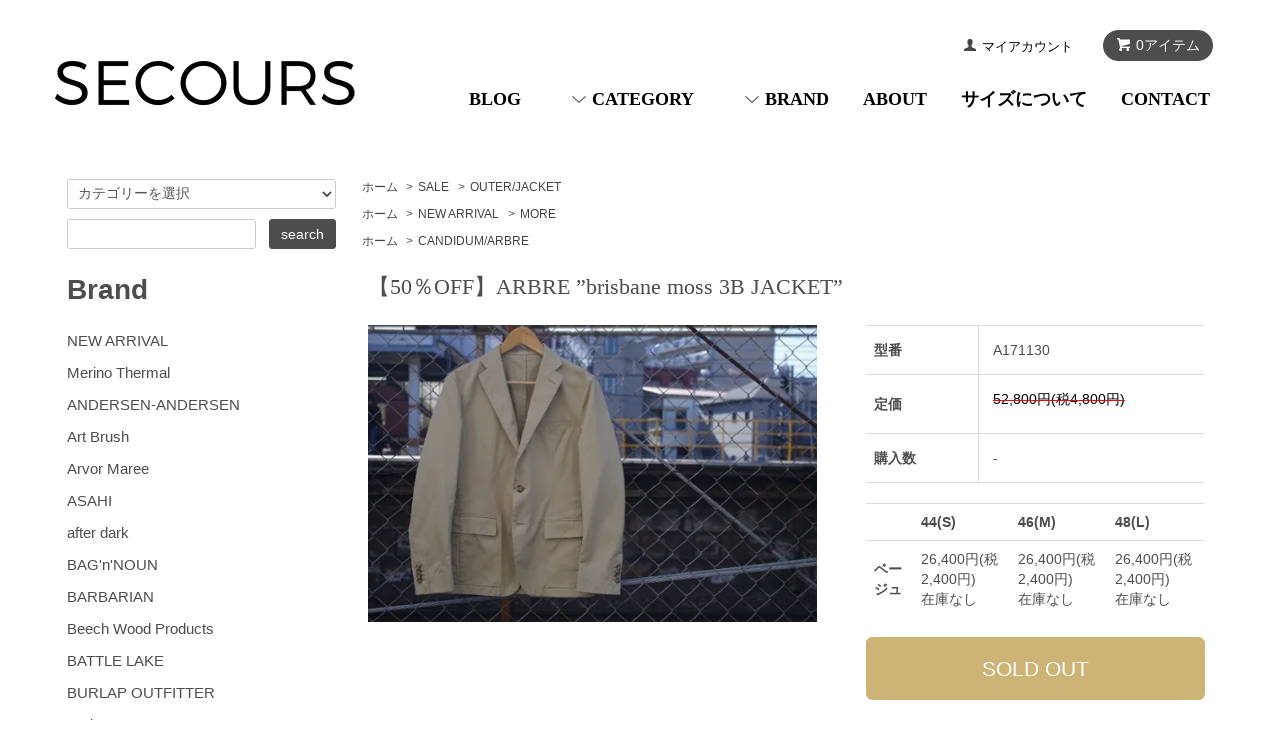

--- FILE ---
content_type: text/html; charset=EUC-JP
request_url: http://secours-store.com/?pid=113459663
body_size: 18828
content:
<!DOCTYPE html PUBLIC "-//W3C//DTD XHTML 1.0 Transitional//EN" "http://www.w3.org/TR/xhtml1/DTD/xhtml1-transitional.dtd">
<html xmlns:og="http://ogp.me/ns#" xmlns:fb="http://www.facebook.com/2008/fbml" xmlns:mixi="http://mixi-platform.com/ns#" xmlns="http://www.w3.org/1999/xhtml" xml:lang="ja" lang="ja" dir="ltr">
<head>
<meta http-equiv="content-type" content="text/html; charset=euc-jp" />
<meta http-equiv="X-UA-Compatible" content="IE=edge,chrome=1" />
<title>ARBRE ”brisbane moss 3B JACKET” - SECOURS / ONLINE SHOP</title>
<meta name="Keywords" content="ARBRE,brisbane moss,ジャケット 3B JACKET,メンズ,トラッド" />
<meta name="Description" content="ARBRE ”brisbane moss 3B JACKET” " />
<meta name="Author" content="" />
<meta name="Copyright" content="GMOペパボ" />
<meta http-equiv="content-style-type" content="text/css" />
<meta http-equiv="content-script-type" content="text/javascript" />
<link rel="stylesheet" href="http://secours-store.com/css/framework/colormekit.css" type="text/css" />
<link rel="stylesheet" href="http://secours-store.com/css/framework/colormekit-responsive.css" type="text/css" />
<link rel="stylesheet" href="https://img07.shop-pro.jp/PA01375/471/css/4/index.css?cmsp_timestamp=20251003152912" type="text/css" />
<link rel="stylesheet" href="https://img07.shop-pro.jp/PA01375/471/css/4/product.css?cmsp_timestamp=20251003152912" type="text/css" />

<link rel="alternate" type="application/rss+xml" title="rss" href="http://secours-store.com/?mode=rss" />
<link rel="alternate" media="handheld" type="text/html" href="http://secours-store.com/?prid=113459663" />
<link rel="shortcut icon" href="https://img07.shop-pro.jp/PA01375/471/favicon.ico?cmsp_timestamp=20250627181339" />
<script type="text/javascript" src="//ajax.googleapis.com/ajax/libs/jquery/1.7.2/jquery.min.js" ></script>
<meta property="og:title" content="ARBRE ”brisbane moss 3B JACKET” - SECOURS / ONLINE SHOP" />
<meta property="og:description" content="ARBRE ”brisbane moss 3B JACKET” " />
<meta property="og:url" content="http://secours-store.com?pid=113459663" />
<meta property="og:site_name" content="スクール / ONLINE STORE" />
<meta property="og:image" content="https://img07.shop-pro.jp/PA01375/471/product/113459663.jpg?cmsp_timestamp=20170205190917"/>
<!-- Global site tag (gtag.js) - Google Analytics -->
<script async src="https://www.googletagmanager.com/gtag/js?id=UA-110982072-1"></script>
<script>
  window.dataLayer = window.dataLayer || [];
  function gtag(){dataLayer.push(arguments);}
  gtag('js', new Date());

  gtag('config', 'UA-110982072-1');
</script>
<script>
  var Colorme = {"page":"product","shop":{"account_id":"PA01375471","title":"\u30b9\u30af\u30fc\u30eb \/ ONLINE STORE"},"basket":{"total_price":0,"items":[]},"customer":{"id":null},"inventory_control":"option","product":{"shop_uid":"PA01375471","id":113459663,"name":"\u301050\uff05OFF\u3011ARBRE \u201dbrisbane moss 3B JACKET\u201d ","model_number":"A171130","stock_num":0,"sales_price":24000,"sales_price_including_tax":26400,"variants":[{"id":1,"option1_value":"\u30d9\u30fc\u30b8\u30e5","option2_value":"44(S)","title":"\u30d9\u30fc\u30b8\u30e5\u3000\u00d7\u300044(S)","model_number":"","stock_num":0,"option_price":24000,"option_price_including_tax":26400,"option_members_price":24000,"option_members_price_including_tax":26400},{"id":2,"option1_value":"\u30d9\u30fc\u30b8\u30e5","option2_value":"46(M)","title":"\u30d9\u30fc\u30b8\u30e5\u3000\u00d7\u300046(M)","model_number":"","stock_num":0,"option_price":24000,"option_price_including_tax":26400,"option_members_price":24000,"option_members_price_including_tax":26400},{"id":3,"option1_value":"\u30d9\u30fc\u30b8\u30e5","option2_value":"48(L)","title":"\u30d9\u30fc\u30b8\u30e5\u3000\u00d7\u300048(L)","model_number":"","stock_num":0,"option_price":24000,"option_price_including_tax":26400,"option_members_price":24000,"option_members_price_including_tax":26400}],"category":{"id_big":2232960,"id_small":6},"groups":[{"id":2754539},{"id":1525966}],"members_price":24000,"members_price_including_tax":26400}};

  (function() {
    function insertScriptTags() {
      var scriptTagDetails = [{"src":"https:\/\/free-shipping-notifier-assets.colorme.app\/shop.js","integrity":null}];
      var entry = document.getElementsByTagName('script')[0];

      scriptTagDetails.forEach(function(tagDetail) {
        var script = document.createElement('script');

        script.type = 'text/javascript';
        script.src = tagDetail.src;
        script.async = true;

        if( tagDetail.integrity ) {
          script.integrity = tagDetail.integrity;
          script.setAttribute('crossorigin', 'anonymous');
        }

        entry.parentNode.insertBefore(script, entry);
      })
    }

    window.addEventListener('load', insertScriptTags, false);
  })();
</script>
<script async src="https://zen.one/analytics.js"></script>
</head>
<body>
<meta name="colorme-acc-payload" content="?st=1&pt=10029&ut=113459663&at=PA01375471&v=20260121125207&re=&cn=ccbea5a3848b8e8ab1c0545e235a3666" width="1" height="1" alt="" /><script>!function(){"use strict";Array.prototype.slice.call(document.getElementsByTagName("script")).filter((function(t){return t.src&&t.src.match(new RegExp("dist/acc-track.js$"))})).forEach((function(t){return document.body.removeChild(t)})),function t(c){var r=arguments.length>1&&void 0!==arguments[1]?arguments[1]:0;if(!(r>=c.length)){var e=document.createElement("script");e.onerror=function(){return t(c,r+1)},e.src="https://"+c[r]+"/dist/acc-track.js?rev=3",document.body.appendChild(e)}}(["acclog001.shop-pro.jp","acclog002.shop-pro.jp"])}();</script><script src="https://img.shop-pro.jp/tmpl_js/68/jquery.tile.js"></script>
<script src="https://img.shop-pro.jp/tmpl_js/68/jquery.skOuterClick.js"></script>
<script src="https://img.shop-pro.jp/tmpl_js/68/smoothscroll.js"></script>
<script type="text/javascript">
// viewport
var viewport = document.createElement('meta');
viewport.setAttribute('name', 'viewport');
viewport.setAttribute('content', 'width=device-width, initial-scale=1.0, maximum-scale=1.0');
document.getElementsByTagName('head')[0].appendChild(viewport);
$(function(){
  $(window).scroll(function () {
    if($(this).scrollTop() > 200) {
      $('#pagetop').fadeIn('fast');
    } else {
      $('#pagetop').fadeOut('fast');
    }
  });
});
</script>



<!--[if lt IE 9]>
<script type="text/javascript">
  $(function (){
    $('#wrapper').addClass('ie_wrapper');
  });
</script>
<![endif]-->
<div id="wrapper">
  <div id="header-wrapper">
    <div class="container">
      <div id="header" class="row">
        <div class="header-headline-nav col-lg-12 col hidden-tablet hidden-phone">
          <div class="pull-right icon-white">
                                    <a href="https://secours.shop-pro.jp/cart/proxy/basket?shop_id=PA01375471&shop_domain=secours-store.com" class="btn btn-01 btn-viewcart">
              <span class="icon icon-cart">0アイテム</span>
            </a>
          </div>
          <div class="pull-right">
            <ul>
              <li>
                <a href="http://secours-store.com/?mode=myaccount" class="icon icon-user">マイアカウント</a>
              </li>
                                        </ul>
          </div>
        </div>
        <div class="header-nav-phone hidden-desktop">
          <span class="nav-btn-phone"><img src="https://img.shop-pro.jp/tmpl_img/68/header_menu_btn.png" /></span>
          <div class="header-nav-lst-phone">
            <ul class="unstyled">
              <li>
                <a href="https://secours.shop-pro.jp/cart/proxy/basket?shop_id=PA01375471&shop_domain=secours-store.com">カートを見る</a>
              </li>
              <li>
                <a href="http://secours-store.com/?mode=myaccount">
                  マイアカウント
                </a>
              </li>
              <li>
                <a href="http://secours-store.com/?mode=sk">ショップについて</a>
              </li>
              <li>
                <a href="https://secours.shop-pro.jp/customer/inquiries/new">お問い合わせ</a>
              </li>
            </ul>
          </div>
        </div>
        <div class="header-global-nav hidden-phone hidden-tablet">
          <ul class="right">
            <li><a href="http://ameblo.jp/secours-blog/">BLOG</a></li>
<li id="nav">              
<span class="icon icon-down">CATEGORY</span>
              <ul>
                                  <li>
                    <a href="http://secours-store.com/?mode=cate&cbid=2378333&csid=0&sort=n">INNER</a>
                  </li>
                                  <li>
                    <a href="http://secours-store.com/?mode=cate&cbid=2335106&csid=0&sort=n">SECOURS別注</a>
                  </li>
                                  <li>
                    <a href="http://secours-store.com/?mode=cate&cbid=2223798&csid=0&sort=n">別注商品</a>
                  </li>
                                  <li>
                    <a href="http://secours-store.com/?mode=cate&cbid=2229055&csid=0&sort=n">BOTTOMS</a>
                  </li>
                                  <li>
                    <a href="http://secours-store.com/?mode=cate&cbid=2229058&csid=0&sort=n">SHIRTS</a>
                  </li>
                                  <li>
                    <a href="http://secours-store.com/?mode=cate&cbid=2229059&csid=0&sort=n">CUT & SEWN</a>
                  </li>
                                  <li>
                    <a href="http://secours-store.com/?mode=cate&cbid=2229062&csid=0&sort=n">KNIT</a>
                  </li>
                                  <li>
                    <a href="http://secours-store.com/?mode=cate&cbid=2229063&csid=0&sort=n">OUTER</a>
                  </li>
                                  <li>
                    <a href="http://secours-store.com/?mode=cate&cbid=2229071&csid=0&sort=n">SOCKS</a>
                  </li>
                                  <li>
                    <a href="http://secours-store.com/?mode=cate&cbid=2229066&csid=0&sort=n">SHOES</a>
                  </li>
                                  <li>
                    <a href="http://secours-store.com/?mode=cate&cbid=2229067&csid=0&sort=n">CAP/HAT</a>
                  </li>
                                  <li>
                    <a href="http://secours-store.com/?mode=cate&cbid=2229068&csid=0&sort=n">ACCESSORY</a>
                  </li>
                                  <li>
                    <a href="http://secours-store.com/?mode=cate&cbid=2229069&csid=0&sort=n">BAG</a>
                  </li>
                                  <li>
                    <a href="http://secours-store.com/?mode=cate&cbid=2229070&csid=0&sort=n">GOODS</a>
                  </li>
                                  <li>
                    <a href="http://secours-store.com/?mode=cate&cbid=2229073&csid=0&sort=n">OTHER</a>
                  </li>
                                  <li>
                    <a href="http://secours-store.com/?mode=cate&cbid=2232960&csid=0&sort=n">SALE</a>
                  </li>
                               
              </ul>
            </li>
<li id="nav">
 <span class="icon icon-down">BRAND</span>
              <ul>
                                 <li>
                    <a href="http://secours-store.com/?mode=grp&gid=2132831&sort=n">NEW ARRIVAL</a>
                  </li>
                                  <li>
                    <a href="http://secours-store.com/?mode=grp&gid=2665729&sort=n">Merino Thermal</a>
                  </li>
                                  <li>
                    <a href="http://secours-store.com/?mode=grp&gid=1784989&sort=n">ANDERSEN-ANDERSEN</a>
                  </li>
                                  <li>
                    <a href="http://secours-store.com/?mode=grp&gid=1988244&sort=n">Art Brush</a>
                  </li>
                                  <li>
                    <a href="http://secours-store.com/?mode=grp&gid=1525967&sort=n">Arvor Maree</a>
                  </li>
                                  <li>
                    <a href="http://secours-store.com/?mode=grp&gid=1623936&sort=n">ASAHI</a>
                  </li>
                                  <li>
                    <a href="http://secours-store.com/?mode=grp&gid=2100765&sort=n">after dark</a>
                  </li>
                                  <li>
                    <a href="http://secours-store.com/?mode=grp&gid=2511797&sort=n">BAG'n'NOUN</a>
                  </li>
                                  <li>
                    <a href="http://secours-store.com/?mode=grp&gid=1779965&sort=n">BARBARIAN</a>
                  </li>
                                  <li>
                    <a href="http://secours-store.com/?mode=grp&gid=2040765&sort=n">Beech Wood Products</a>
                  </li>
                                  <li>
                    <a href="http://secours-store.com/?mode=grp&gid=1812638&sort=n">BATTLE LAKE</a>
                  </li>
                                  <li>
                    <a href="http://secours-store.com/?mode=grp&gid=2614167&sort=n">BURLAP OUTFITTER</a>
                  </li>
                                  <li>
                    <a href="http://secours-store.com/?mode=grp&gid=1525968&sort=n">Barbour</a>
                  </li>
                                  <li>
                    <a href="http://secours-store.com/?mode=grp&gid=1525969&sort=n">BIRKENSTOCK</a>
                  </li>
                                  <li>
                    <a href="http://secours-store.com/?mode=grp&gid=1529479&sort=n">Blundstone</a>
                  </li>
                                  <li>
                    <a href="http://secours-store.com/?mode=grp&gid=1986270&sort=n">BRENA</a>
                  </li>
                                  <li>
                    <a href="http://secours-store.com/?mode=grp&gid=1731470&sort=n">BRIEFING</a>
                  </li>
                                  <li>
                    <a href="http://secours-store.com/?mode=grp&gid=2086685&sort=n">Barebones Living</a>
                  </li>
                                  <li>
                    <a href="http://secours-store.com/?mode=grp&gid=2595070&sort=n">BEORMA</a>
                  </li>
                                  <li>
                    <a href="http://secours-store.com/?mode=grp&gid=2469983&sort=n">BERJAC </a>
                  </li>
                                  <li>
                    <a href="http://secours-store.com/?mode=grp&gid=2742883&sort=n">CALIFOLKS</a>
                  </li>
                                  <li>
                    <a href="http://secours-store.com/?mode=grp&gid=1525966&sort=n">CANDIDUM/ARBRE</a>
                  </li>
                                  <li>
                    <a href="http://secours-store.com/?mode=grp&gid=2357026&sort=n">CAP MARINE</a>
                  </li>
                                  <li>
                    <a href="http://secours-store.com/?mode=grp&gid=1734214&sort=n">CEDAR KEY CANVAS</a>
                  </li>
                                  <li>
                    <a href="http://secours-store.com/?mode=grp&gid=1525971&sort=n">Chaco</a>
                  </li>
                                  <li>
                    <a href="http://secours-store.com/?mode=grp&gid=1525972&sort=n">Champion</a>
                  </li>
                                  <li>
                    <a href="http://secours-store.com/?mode=grp&gid=2100996&sort=n">COMPETITION HEADWEAR</a>
                  </li>
                                  <li>
                    <a href="http://secours-store.com/?mode=grp&gid=1917632&sort=n">CORONA</a>
                  </li>
                                  <li>
                    <a href="http://secours-store.com/?mode=grp&gid=2468927&sort=n">CONCHON QUINETTE</a>
                  </li>
                                  <li>
                    <a href="http://secours-store.com/?mode=grp&gid=1525973&sort=n">Crescent Down Works</a>
                  </li>
                                  <li>
                    <a href="http://secours-store.com/?mode=grp&gid=1635252&sort=n">Collonil</a>
                  </li>
                                  <li>
                    <a href="http://secours-store.com/?mode=grp&gid=1525974&sort=n">DENTS</a>
                  </li>
                                  <li>
                    <a href="http://secours-store.com/?mode=grp&gid=1604893&sort=n">D.C.WHITE</a>
                  </li>
                                  <li>
                    <a href="http://secours-store.com/?mode=grp&gid=1525976&sort=n">DIEMME</a>
                  </li>
                                  <li>
                    <a href="http://secours-store.com/?mode=grp&gid=1562322&sort=n">CAMBER</a>
                  </li>
                                  <li>
                    <a href="http://secours-store.com/?mode=grp&gid=1525977&sort=n">EBBETS FIELD</a>
                  </li>
                                  <li>
                    <a href="http://secours-store.com/?mode=grp&gid=2880125&sort=n">FAR EAST MANUFACTURING</a>
                  </li>
                                  <li>
                    <a href="http://secours-store.com/?mode=grp&gid=1961557&sort=n">FARFIELD</a>
                  </li>
                                  <li>
                    <a href="http://secours-store.com/?mode=grp&gid=2087721&sort=n">FELCO</a>
                  </li>
                                  <li>
                    <a href="http://secours-store.com/?mode=grp&gid=1734215&sort=n">FERN</a>
                  </li>
                                  <li>
                    <a href="http://secours-store.com/?mode=grp&gid=1525979&sort=n">FIDELITY</a>
                  </li>
                                  <li>
                    <a href="http://secours-store.com/?mode=grp&gid=1525980&sort=n">Fileuse d'Arvor</a>
                  </li>
                                  <li>
                    <a href="http://secours-store.com/?mode=grp&gid=1525981&sort=n">FOB FACTORY</a>
                  </li>
                                  <li>
                    <a href="http://secours-store.com/?mode=grp&gid=1601319&sort=n">FilMelange</a>
                  </li>
                                  <li>
                    <a href="http://secours-store.com/?mode=grp&gid=1645028&sort=n">FIRST AMERICAN TRADERS</a>
                  </li>
                                  <li>
                    <a href="http://secours-store.com/?mode=grp&gid=1784990&sort=n">GICIPI</a>
                  </li>
                                  <li>
                    <a href="http://secours-store.com/?mode=grp&gid=1710839&sort=n">GRAMICCI</a>
                  </li>
                                  <li>
                    <a href="http://secours-store.com/?mode=grp&gid=1525982&sort=n">GOODWEAR</a>
                  </li>
                                  <li>
                    <a href="http://secours-store.com/?mode=grp&gid=2028318&sort=n">GLEN ANDERSON</a>
                  </li>
                                  <li>
                    <a href="http://secours-store.com/?mode=grp&gid=1916662&sort=n">G.WOODALL&SONS</a>
                  </li>
                                  <li>
                    <a href="http://secours-store.com/?mode=grp&gid=1662902&sort=n">GEORGE COX</a>
                  </li>
                                  <li>
                    <a href="http://secours-store.com/?mode=grp&gid=1962117&sort=n">HYPERION</a>
                  </li>
                                  <li>
                    <a href="http://secours-store.com/?mode=grp&gid=1525983&sort=n">HALISON</a>
                  </li>
                                  <li>
                    <a href="http://secours-store.com/?mode=grp&gid=1525985&sort=n">HIGHLAND2000</a>
                  </li>
                                  <li>
                    <a href="http://secours-store.com/?mode=grp&gid=2030687&sort=n">HARDY&CLEVERLEY</a>
                  </li>
                                  <li>
                    <a href="http://secours-store.com/?mode=grp&gid=2064303&sort=n">HUNTER</a>
                  </li>
                                  <li>
                    <a href="http://secours-store.com/?mode=grp&gid=2343886&sort=n">Hanes</a>
                  </li>
                                  <li>
                    <a href="http://secours-store.com/?mode=grp&gid=1525984&sort=n">Helinox</a>
                  </li>
                                  <li>
                    <a href="http://secours-store.com/?mode=grp&gid=1532159&sort=n">HDO（林氏別注）</a>
                  </li>
                                  <li>
                    <a href="http://secours-store.com/?mode=grp&gid=2044962&sort=n">IMPORT</a>
                  </li>
                                  <li>
                    <a href="http://secours-store.com/?mode=grp&gid=1653311&sort=n">INDIVIDUALIZED SHIRTS</a>
                  </li>
                                  <li>
                    <a href="http://secours-store.com/?mode=grp&gid=1525986&sort=n">INVERTERE</a>
                  </li>
                                  <li>
                    <a href="http://secours-store.com/?mode=grp&gid=1525987&sort=n">ISLANDSLIPPER</a>
                  </li>
                                  <li>
                    <a href="http://secours-store.com/?mode=grp&gid=2481835&sort=n">Jamieson's</a>
                  </li>
                                  <li>
                    <a href="http://secours-store.com/?mode=grp&gid=1525989&sort=n">JALAN SRIWIJAYA</a>
                  </li>
                                  <li>
                    <a href="http://secours-store.com/?mode=grp&gid=2415992&sort=n">JOHN SMEDLEY</a>
                  </li>
                                  <li>
                    <a href="http://secours-store.com/?mode=grp&gid=1673847&sort=n">JULY NINE</a>
                  </li>
                                  <li>
                    <a href="http://secours-store.com/?mode=grp&gid=2454279&sort=n">KANELL</a>
                  </li>
                                  <li>
                    <a href="http://secours-store.com/?mode=grp&gid=2296756&sort=n">Kamakura×SECOURS</a>
                  </li>
                                  <li>
                    <a href="http://secours-store.com/?mode=grp&gid=1525992&sort=n">KAVU</a>
                  </li>
                                  <li>
                    <a href="http://secours-store.com/?mode=grp&gid=2087720&sort=n">karrimor</a>
                  </li>
                                  <li>
                    <a href="http://secours-store.com/?mode=grp&gid=1525991&sort=n">KIFFE</a>
                  </li>
                                  <li>
                    <a href="http://secours-store.com/?mode=grp&gid=2479994&sort=n">KEELA</a>
                  </li>
                                  <li>
                    <a href="http://secours-store.com/?mode=grp&gid=1525993&sort=n">kleankanteen</a>
                  </li>
                                  <li>
                    <a href="http://secours-store.com/?mode=grp&gid=2143718&sort=n">KLATTERMUSEN</a>
                  </li>
                                  <li>
                    <a href="http://secours-store.com/?mode=grp&gid=1525994&sort=n">KLETTER WERKS</a>
                  </li>
                                  <li>
                    <a href="http://secours-store.com/?mode=grp&gid=1532443&sort=n">LA CORDONNERIE ANGLAISE</a>
                  </li>
                                  <li>
                    <a href="http://secours-store.com/?mode=grp&gid=1525995&sort=n">LACOSTE</a>
                  </li>
                                  <li>
                    <a href="http://secours-store.com/?mode=grp&gid=1780740&sort=n">LAVENHAM</a>
                  </li>
                                  <li>
                    <a href="http://secours-store.com/?mode=grp&gid=2347427&sort=n">LE TRAVAILLEUR GALLICE</a>
                  </li>
                                  <li>
                    <a href="http://secours-store.com/?mode=grp&gid=1717862&sort=n">LONDON TRADITION</a>
                  </li>
                                  <li>
                    <a href="http://secours-store.com/?mode=grp&gid=1764934&sort=n">LEUCHTFEUER-STRICKWAREN</a>
                  </li>
                                  <li>
                    <a href="http://secours-store.com/?mode=grp&gid=1899672&sort=n">MADDEN</a>
                  </li>
                                  <li>
                    <a href="http://secours-store.com/?mode=grp&gid=1784991&sort=n">MAMMUT</a>
                  </li>
                                  <li>
                    <a href="http://secours-store.com/?mode=grp&gid=1779837&sort=n">Melple</a>
                  </li>
                                  <li>
                    <a href="http://secours-store.com/?mode=grp&gid=1692830&sort=n">MIXTA</a>
                  </li>
                                  <li>
                    <a href="http://secours-store.com/?mode=grp&gid=1525997&sort=n">MYSTERY RANCH</a>
                  </li>
                                  <li>
                    <a href="http://secours-store.com/?mode=grp&gid=1763442&sort=n">M.I.D.A.</a>
                  </li>
                                  <li>
                    <a href="http://secours-store.com/?mode=grp&gid=1546700&sort=n">MAPTOTE</a>
                  </li>
                                  <li>
                    <a href="http://secours-store.com/?mode=grp&gid=1813725&sort=n">MOCEAN</a>
                  </li>
                                  <li>
                    <a href="http://secours-store.com/?mode=grp&gid=2798023&sort=n">MOON CASTLE</a>
                  </li>
                                  <li>
                    <a href="http://secours-store.com/?mode=grp&gid=1714327&sort=n">NANGA</a>
                  </li>
                                  <li>
                    <a href="http://secours-store.com/?mode=grp&gid=2514738&sort=n">NOUN</a>
                  </li>
                                  <li>
                    <a href="http://secours-store.com/?mode=grp&gid=2603565&sort=n">New Balance</a>
                  </li>
                                  <li>
                    <a href="http://secours-store.com/?mode=grp&gid=1734216&sort=n">NAVY ROOTS</a>
                  </li>
                                  <li>
                    <a href="http://secours-store.com/?mode=grp&gid=1526001&sort=n">PARROTT CANVAS</a>
                  </li>
                                  <li>
                    <a href="http://secours-store.com/?mode=grp&gid=1525999&sort=n">Paraboot</a>
                  </li>
                                  <li>
                    <a href="http://secours-store.com/?mode=grp&gid=2528619&sort=n">POST O’ALLS</a>
                  </li>
                                  <li>
                    <a href="http://secours-store.com/?mode=grp&gid=2606690&sort=n">POLO Ralph Lauren</a>
                  </li>
                                  <li>
                    <a href="http://secours-store.com/?mode=grp&gid=1526000&sort=n">Peter Blance</a>
                  </li>
                                  <li>
                    <a href="http://secours-store.com/?mode=grp&gid=1999226&sort=n">PENDLETON</a>
                  </li>
                                  <li>
                    <a href="http://secours-store.com/?mode=grp&gid=1526003&sort=n">RESOLUTE</a>
                  </li>
                                  <li>
                    <a href="http://secours-store.com/?mode=grp&gid=2731589&sort=n">LA VIE EST AVENTURE</a>
                  </li>
                                  <li>
                    <a href="http://secours-store.com/?mode=grp&gid=1948757&sort=n">Pt.Alfred</a>
                  </li>
                                  <li>
                    <a href="http://secours-store.com/?mode=grp&gid=1557909&sort=n">RICCARDO METHA</a>
                  </li>
                                  <li>
                    <a href="http://secours-store.com/?mode=grp&gid=2067145&sort=n">REPRODUCTION OF FOUND</a>
                  </li>
                                  <li>
                    <a href="http://secours-store.com/?mode=grp&gid=1788709&sort=n">ROMA</a>
                  </li>
                                  <li>
                    <a href="http://secours-store.com/?mode=grp&gid=2121064&sort=n">ROKX</a>
                  </li>
                                  <li>
                    <a href="http://secours-store.com/?mode=grp&gid=2118853&sort=n">SAINTJAMES</a>
                  </li>
                                  <li>
                    <a href="http://secours-store.com/?mode=grp&gid=2043996&sort=n">SALVAGE PUBLIC</a>
                  </li>
                                  <li>
                    <a href="http://secours-store.com/?mode=grp&gid=1526004&sort=n">SAPHIR</a>
                  </li>
                                  <li>
                    <a href="http://secours-store.com/?mode=grp&gid=2076062&sort=n">SCOSHA</a>
                  </li>
                                  <li>
                    <a href="http://secours-store.com/?mode=grp&gid=1526246&sort=n">SECOURS</a>
                  </li>
                                  <li>
                    <a href="http://secours-store.com/?mode=grp&gid=2073153&sort=n">SETTLER</a>
                  </li>
                                  <li>
                    <a href="http://secours-store.com/?mode=grp&gid=2385102&sort=n">SANDLOT GOODS</a>
                  </li>
                                  <li>
                    <a href="http://secours-store.com/?mode=grp&gid=1526008&sort=n">SLOW</a>
                  </li>
                                  <li>
                    <a href="http://secours-store.com/?mode=grp&gid=1546701&sort=n">SML</a>
                  </li>
                                  <li>
                    <a href="http://secours-store.com/?mode=grp&gid=2453852&sort=n">SUPERGA</a>
                  </li>
                                  <li>
                    <a href="http://secours-store.com/?mode=grp&gid=1526005&sort=n">SEBAGO</a>
                  </li>
                                  <li>
                    <a href="http://secours-store.com/?mode=grp&gid=1526006&sort=n">SERO</a>
                  </li>
                                  <li>
                    <a href="http://secours-store.com/?mode=grp&gid=1983608&sort=n">Sleipnir</a>
                  </li>
                                  <li>
                    <a href="http://secours-store.com/?mode=grp&gid=2356202&sort=n">TISSAGE DE L'OUEST</a>
                  </li>
                                  <li>
                    <a href="http://secours-store.com/?mode=grp&gid=1780637&sort=n">Traditional Weatherwear</a>
                  </li>
                                  <li>
                    <a href="http://secours-store.com/?mode=grp&gid=2393706&sort=n">TOOLS</a>
                  </li>
                                  <li>
                    <a href="http://secours-store.com/?mode=grp&gid=1526012&sort=n">Trickers</a>
                  </li>
                                  <li>
                    <a href="http://secours-store.com/?mode=grp&gid=1526013&sort=n">TERG</a>
                  </li>
                                  <li>
                    <a href="http://secours-store.com/?mode=grp&gid=2713099&sort=n">Texas Jeans</a>
                  </li>
                                  <li>
                    <a href="http://secours-store.com/?mode=grp&gid=2831346&sort=n">TOUGHER</a>
                  </li>
                                  <li>
                    <a href="http://secours-store.com/?mode=grp&gid=2021877&sort=n">UP CYCLE</a>
                  </li>
                                  <li>
                    <a href="http://secours-store.com/?mode=grp&gid=1897061&sort=n">UMO</a>
                  </li>
                                  <li>
                    <a href="http://secours-store.com/?mode=grp&gid=2898786&sort=n">VALARSA</a>
                  </li>
                                  <li>
                    <a href="http://secours-store.com/?mode=grp&gid=1814299&sort=n">VESTI</a>
                  </li>
                                  <li>
                    <a href="http://secours-store.com/?mode=grp&gid=1526014&sort=n">Vincent et Mireille</a>
                  </li>
                                  <li>
                    <a href="http://secours-store.com/?mode=grp&gid=2715703&sort=n">WALLA WALLA SPORT</a>
                  </li>
                                  <li>
                    <a href="http://secours-store.com/?mode=grp&gid=1968049&sort=n">WALSH</a>
                  </li>
                                  <li>
                    <a href="http://secours-store.com/?mode=grp&gid=2137656&sort=n">WILLIAM BRUNTON</a>
                  </li>
                                  <li>
                    <a href="http://secours-store.com/?mode=grp&gid=1761314&sort=n">WILDTHINGS</a>
                  </li>
                                  <li>
                    <a href="http://secours-store.com/?mode=grp&gid=1659350&sort=n">WOOLRICH</a>
                  </li>
                                  <li>
                    <a href="http://secours-store.com/?mode=grp&gid=2341205&sort=n">ZDA</a>
                  </li>
                                  <li>
                    <a href="http://secours-store.com/?mode=grp&gid=2061456&sort=n">★Ladies' ITEMS</a>
                  </li>
                                  <li>
                    <a href="http://secours-store.com/?mode=grp&gid=2676342&sort=n">★cashmere特集</a>
                  </li>
                                  <li>
                    <a href="http://secours-store.com/?mode=grp&gid=2713182&sort=n">★OUTDOOR GOODS</a>
                  </li>
                                  <li>
                    <a href="http://secours-store.com/?mode=grp&gid=2835504&sort=n"> ★2000yen以下特集</a>
                  </li>
                                  <li>
                    <a href="http://secours-store.com/?mode=grp&gid=2845133&sort=n">★SPRINGアイテム</a>
                  </li>
                                  <li>
                    <a href="http://secours-store.com/?mode=grp&gid=2870025&sort=n">★GIFTのオススメ</a>
                  </li>
                                  <li>
                    <a href="http://secours-store.com/?mode=grp&gid=2928131&sort=n">★マフラー&手袋特集</a>
                  </li>
                                  <li>
                    <a href="http://secours-store.com/?mode=grp&gid=2954699&sort=n">★BUSINESS SHIRTS特集</a>
                  </li>
                                  <li>
                    <a href="http://secours-store.com/?mode=grp&gid=2970955&sort=n">★POLO SHIRTS特集</a>
                  </li>
                                  <li>
                    <a href="http://secours-store.com/?mode=grp&gid=2971658&sort=n">★父の日ギフト</a>
                  </li>
                                  <li>
                    <a href="http://secours-store.com/?mode=grp&gid=2980864&sort=n">★For BUSINESS</a>
                  </li>
                                  <li>
                    <a href="http://secours-store.com/?mode=grp&gid=2988551&sort=n">★SHOE CARE</a>
                  </li>
                                  <li>
                    <a href="http://secours-store.com/?mode=grp&gid=2993901&sort=n">★SUMMER SHOES</a>
                  </li>
                                  <li>
                    <a href="http://secours-store.com/?mode=grp&gid=3044094&sort=n">★WINTER GOODS</a>
                  </li>
                                  <li>
                    <a href="http://secours-store.com/?mode=grp&gid=3072292&sort=n">★LIGHT WEAR</a>
                  </li>
                                  <li>
                    <a href="http://secours-store.com/?mode=grp&gid=3078344&sort=n">★OUTDOORS S/S</a>
                  </li>
                            
              </ul>
            </li>
            <li>
              <a href="http://secours-store.com/?mode=sk">ABOUT</a>
            </li>
            <li>
              <a href="http://secours-store.com/?mode=f2">サイズについて</a>
            </li>
            <li>
              <a href="https://secours.shop-pro.jp/customer/inquiries/new">CONTACT</a>
            </li>
          </ul>
        </div>
        <div class="header-logo">
                      <p><a href="./"><img src="https://img07.shop-pro.jp/PA01375/471/PA01375471.png?cmsp_timestamp=20250627181339" alt="スクール / ONLINE STORE" /></a></p>
                  </div>
              </div>
    </div>
  </div>

  
  <div id="container" class="container">
    <div class="row">
      <div class="main-section col-lg-9 col-sm-12 col pull-right">
        
<div class="topicpath-nav small-12 large-12 columns">
  <ul class="unstyled">
    <li><a href="./">ホーム</a></li>
          <li>&nbsp;&gt;&nbsp;<a href="?mode=cate&cbid=2232960&csid=0&sort=n">SALE</a></li>
              <li>&nbsp;&gt;&nbsp;<a href="?mode=cate&cbid=2232960&csid=6&sort=n">OUTER/JACKET</a></li>
      </ul>
      <ul class="unstyled">
      <li><a href="./">ホーム</a></li>
              <li>&nbsp;&gt;&nbsp;<a href="http://secours-store.com/?mode=grp&gid=2132831&sort=n">NEW ARRIVAL</a></li>
              <li>&nbsp;&gt;&nbsp;<a href="http://secours-store.com/?mode=grp&gid=2754539&sort=n">MORE</a></li>
          </ul>
      <ul class="unstyled">
      <li><a href="./">ホーム</a></li>
              <li>&nbsp;&gt;&nbsp;<a href="http://secours-store.com/?mode=grp&gid=1525966&sort=n">CANDIDUM/ARBRE</a></li>
          </ul>
  </div>


<div class="container-section">
      <form name="product_form" method="post" action="https://secours.shop-pro.jp/cart/proxy/basket/items/add">
      <div class="col-md-12 col-lg-12 col">
        <h2 class="ttl-h2">【50％OFF】ARBRE ”brisbane moss 3B JACKET” </h2>
      </div>
      
      <div class="container-section product-image col-md-12 col-lg-7 col">
        <div class="product-image-main">
                      <img src="https://img07.shop-pro.jp/PA01375/471/product/113459663.jpg?cmsp_timestamp=20170205190917" class="mainImage" />
                  </div>
                  <div class="product-image-thumb grid_row">
            <ul>
                              <li class="col-lg-3 col">
                  <img src="https://img07.shop-pro.jp/PA01375/471/product/113459663.jpg?cmsp_timestamp=20170205190917" class="thumb" />
                </li>
                                                            <li class="col-lg-3 col">
                  <img src="https://img07.shop-pro.jp/PA01375/471/product/113459663_o1.jpg?cmsp_timestamp=20170205190917" class="thumb" />
                </li>
                                                              <li class="col-lg-3 col">
                  <img src="https://img07.shop-pro.jp/PA01375/471/product/113459663_o2.jpg?cmsp_timestamp=20170205190917" class="thumb" />
                </li>
                                                              <li class="col-lg-3 col">
                  <img src="https://img07.shop-pro.jp/PA01375/471/product/113459663_o3.jpg?cmsp_timestamp=20170205190917" class="thumb" />
                </li>
                                                              <li class="col-lg-3 col">
                  <img src="https://img07.shop-pro.jp/PA01375/471/product/113459663_o4.jpg?cmsp_timestamp=20170205190917" class="thumb" />
                </li>
                                                              <li class="col-lg-3 col">
                  <img src="https://img07.shop-pro.jp/PA01375/471/product/113459663_o5.jpg?cmsp_timestamp=20170205190917" class="thumb" />
                </li>
                                                              <li class="col-lg-3 col">
                  <img src="https://img07.shop-pro.jp/PA01375/471/product/113459663_o6.jpg?cmsp_timestamp=20170205190917" class="thumb" />
                </li>
                                                              <li class="col-lg-3 col">
                  <img src="https://img07.shop-pro.jp/PA01375/471/product/113459663_o7.jpg?cmsp_timestamp=20170205190917" class="thumb" />
                </li>
                                                              <li class="col-lg-3 col">
                  <img src="https://img07.shop-pro.jp/PA01375/471/product/113459663_o8.jpg?cmsp_timestamp=20170205190917" class="thumb" />
                </li>
                                                              <li class="col-lg-3 col">
                  <img src="https://img07.shop-pro.jp/PA01375/471/product/113459663_o9.jpg?cmsp_timestamp=20170205190917" class="thumb" />
                </li>
                                                              <li class="col-lg-3 col">
                  <img src="https://img07.shop-pro.jp/PA01375/471/product/113459663_o10.jpg?cmsp_timestamp=20170205190917" class="thumb" />
                </li>
                                                              <li class="col-lg-3 col">
                  <img src="https://img07.shop-pro.jp/PA01375/471/product/113459663_o11.jpg?cmsp_timestamp=20170205190917" class="thumb" />
                </li>
                                                              <li class="col-lg-3 col">
                  <img src="https://img07.shop-pro.jp/PA01375/471/product/113459663_o12.jpg?cmsp_timestamp=20170205190917" class="thumb" />
                </li>
                                                              <li class="col-lg-3 col">
                  <img src="https://img07.shop-pro.jp/PA01375/471/product/113459663_o13.jpg?cmsp_timestamp=20170205190917" class="thumb" />
                </li>
                                                              <li class="col-lg-3 col">
                  <img src="https://img07.shop-pro.jp/PA01375/471/product/113459663_o14.jpg?cmsp_timestamp=20170205190917" class="thumb" />
                </li>
                                                              <li class="col-lg-3 col">
                  <img src="https://img07.shop-pro.jp/PA01375/471/product/113459663_o15.jpg?cmsp_timestamp=20170205190917" class="thumb" />
                </li>
                                                              <li class="col-lg-3 col">
                  <img src="https://img07.shop-pro.jp/PA01375/471/product/113459663_o16.jpg?cmsp_timestamp=20170205190917" class="thumb" />
                </li>
                                                              <li class="col-lg-3 col">
                  <img src="https://img07.shop-pro.jp/PA01375/471/product/113459663_o17.jpg?cmsp_timestamp=20170205190917" class="thumb" />
                </li>
                                                              <li class="col-lg-3 col">
                  <img src="https://img07.shop-pro.jp/PA01375/471/product/113459663_o18.jpg?cmsp_timestamp=20170205190917" class="thumb" />
                </li>
                                                              <li class="col-lg-3 col">
                  <img src="https://img07.shop-pro.jp/PA01375/471/product/113459663_o19.jpg?cmsp_timestamp=20170205190917" class="thumb" />
                </li>
                                                              <li class="col-lg-3 col">
                  <img src="https://img07.shop-pro.jp/PA01375/471/product/113459663_o20.jpg?cmsp_timestamp=20170205190917" class="thumb" />
                </li>
                                                                                                                                                                                                                                                                                                                                                                                                                                                                                                                                                                                                                                                                                                                                                                                                                                                                                                                                                </ul>
          </div>
              </div>
      

      <div class="product_info_block col-md-12 col-lg-5 col">
        
        <div class="product-spec-block">
          <table class="product-spec-table none_border_table table">
                          <tr>
                <th>型番</th>
                <td>A171130</td>
              </tr>
                                      <tr>
                <th>定価</th>
								<td><p class="line-red"><span>52,800円(税4,800円)
									</span></p></td>
              </tr>
                                                                          <tbody id="prd_opt_select">
                                  <tr class="product-order-form">
                    <th>カラー</th>
                    <td>
                      <select name="option1">
                        <option label="ベージュ" value="63671269,0">ベージュ</option>

                      </select>
                    </td>
                  </tr>
                                  <tr class="product-order-form">
                    <th>サイズ</th>
                    <td>
                      <select name="option2">
                        <option label="44(S)" value="63671270,0">44(S)</option>
<option label="46(M)" value="63671270,1">46(M)</option>
<option label="48(L)" value="63671270,2">48(L)</option>

                      </select>
                    </td>
                  </tr>
                              </tbody>
                                                  <tr class="product-order-form">
                <th>購入数</th>
                <td>
                                                            <div class="product_soldout_msg"> - </div>
                                                      </td>
              </tr>
                      </table>
                      <div id="prd_opt_table" class="product-option-table table">
              <table id="option_tbl"><tr class="stock_head"><td class="none">&nbsp;</td><th class="cell_1">44(S)</th><th class="cell_1">46(M)</th><th class="cell_1">48(L)</th></tr><tr><th class="cell_1">ベージュ</th><td class="cell_2"><span class="table_price">26,400円(税2,400円)</span><br /><span class="stock_zero">在庫なし</span></td><td class="cell_2"><span class="table_price">26,400円(税2,400円)</span><br /><span class="stock_zero">在庫なし</span></td><td class="cell_2"><span class="table_price">26,400円(税2,400円)</span><br /><span class="stock_zero">在庫なし</span></td></tr></table>
            </div>
                    
                      <input class="btn btn-02 btn-xlg btn-block" type="button" value="SOLD OUT" disabled="disabled" />
                    
          <div class="product-exp container-section clearfix">
            <table width="100%" border="1" bordercolor="#999999" cellpadding="1" cellspacing="1">
  <tr>
<td height="15" colspan="5" align="center" valign="middle" bgcolor="#CCCCCC"><strong>ブランド紹介</strong></td>
  </tr>
</table>
<br />

            <!-- ブランド紹介ここから ▼ -->
<div style="text-align:center"><img src="https://img21.shop-pro.jp/PA01375/471/etc/ARBRE.jpg?cmsp_timestamp=20170608134433"ブランドロゴ"></div><br />
【ARBRE】アルブルはフランス語で”木”と言う意味があります。フォーマルにも対応できるクロージングから、ドレスダウンのカジュアルまでを高いレベルで追求しているブランドになります。長く着る事を前提としたシンプルでベーシックなアイテム達は、素材やシルエット、そして腕の良い縫製工場を使うなど、アルブルにしかない世界観がそこにはあると思います。


            <!-- ブランド紹介ここまで ▲ -->


<br />
<br />
<br />
<table width="100%" border="1" bordercolor="#999999" cellpadding="1" cellspacing="1">
  <tr>
<td height="15" colspan="5" align="center" valign="middle" bgcolor="#CCCCCC"><strong>Details</strong></td>
  </tr>
</table>
<br />

            <!-- ディティール紹介ここから ▼ -->
アルブルの新作ジャケットになります。英国の歴史ある生地メーカーであるブリスベン・モス社のチノ素材を使って仕立てられたジャケットなのです。絶妙なハリとコシのあるコットン素材は艶も美しく、流石はブリスベン・モスと言った印象ですね。アルブルらしいメリハリのあるスッキリシルエットになっております。上品なスタイルから、Tシャツやニットの上にサラッと羽織るのも良さそうですね。
身長170ｃｍの普通体型がサイズ46で着ております。サイズ感についてのお問い合わせはお気軽にどうぞ。

            <!-- ディティール紹介ここまで ▲ -->


<br />
<br />
<img src="https://img21.shop-pro.jp/PA01375/471/etc/jacket2.png?cmsp_timestamp=211504" width="100%" height="auto">
<br />
<br />
<br />
<table width="100%" border="1" bordercolor="#999999" cellpadding="1" cellspacing="1">
  <tr bgcolor="#CCCCCC">
    <td width="60" height="15" align="center" valign="middle"><h5><strong>サイズ<br />ｃｍ</strong></h5></td>
    <td width="60" height="15" align="center" valign="middle"><h5><strong>前身頃</strong></h5></td>
    <td width="60" height="15"align="center" valign="middle"><h5><strong>後身頃</strong></h5></td>
    <td width="60" height="15"align="center" valign="middle"><h5><strong>身幅</strong></h5></td>
    <td width="60" height="15"align="center" valign="middle"><h5><strong>肩幅</strong></h5></td>
　 <td width="60" height="15"align="center" valign="middle"><h5><strong>袖丈</strong></h5></td>
 </tr>


            <!-- 44サイズ ▼ -->
  <tr>
    <td width="60" height="15" align="center" valign="middle">44</td>
    <td width="60" height="15" align="center" valign="middle">68</td>
    <td width="60" align="center" valign="middle">68</td>
    <td width="60" align="center" valign="middle">48</td>
    <td width="60" align="center" valign="middle">42</td>
 　<td width="60" align="center" valign="middle">62</td>  
</tr>
            <!-- 44サイズ ▲ -->


            <!-- 46サイズ ▼ -->
  <tr>
    <td width="60" height="15" align="center" valign="middle">46</td>
    <td width="60" height="15" align="center" valign="middle">69</td>
    <td width="60" align="center" valign="middle">69</td>
    <td width="60" align="center" valign="middle">49.5</td>
    <td width="60" align="center" valign="middle">43</td>
    <td width="60" align="center" valign="middle">63</td>
 </tr>
            <!-- 46サイズ ▲ -->


            <!-- 48サイズ ▼ -->
  <tr>
    <td width="60" height="15" align="center" valign="middle">48</td>
    <td width="60" height="15" align="center" valign="middle">70</td>
    <td width="60" align="center" valign="middle">70</td>
    <td width="60" align="center" valign="middle">51</td>
    <td width="60" align="center" valign="middle">44</td>
    <td width="60" align="center" valign="middle">64</td>
  </tr>
            <!-- 48サイズ ▲ -->


 


  <tr>
    <td height="15" colspan="5" align="left" valign="middle"><p style="padding-left:0.5em"><span style="color:#339900">●</span>サイズは平置き採寸。多少の誤差はご了承下さい。
<span style="color:#339900">●</span>実物の色と違って見える場合がありますがご了承ください。</p>
</td>
  </tr>
</table><br />



<table width="100%" border="1" bordercolor="#999999" cellpadding="1" cellspacing="1">


            <!-- マテリアル ▼ -->
  <tr>
    <td width="80" height="15" align="center" valign="middle" bgcolor="#CCCCCC">Material</td>
    <td height="15" colspan="4" align="left" valign="middle"><p style="padding-left:0.5em">表地/ポリエステル100％<br />裏地/ポリエステル100％</p></td>
  </tr>
            <!-- マテリアル ▲ -->


            <!-- Production ▼ -->
  <tr>
    <td width="80" height="15" align="center" valign="middle" bgcolor="#CCCCCC">Production</td>
    <td height="15" colspan="4" align="left" valign="middle"><p style="padding-left:0.5em">中国製</p></td>
  </tr>
            <!-- Production ▲ -->


            <!-- Model siz ▼ -->
  <tr>
    <td width="80" height="15" align="center" valign="middle" bgcolor="#CCCCCC">Model size</td>
    <td height="15" colspan="4" align="left" valign="middle"><p style="padding-left:0.5em">170cm、普通体型、46(M)サイズ着用</p></td>
  </tr>
            <!-- Model siz ▲ -->


            <!-- コメント ▼ -->
  <tr>
    <td width="80" height="15" align="center" valign="middle" bgcolor="#CCCCCC">Comment</td>
    <td height="15" colspan="4" align="left" valign="middle"><p style="padding-left:0.5em">モデルは、サイズ46(M)をジャストで着ております。サイズ感についてのお問い合わせはお気軽にどうぞ。 </p></td>
  </tr>
            <!-- コメント ▲ -->

</table>
          </div>
          
        </div>

        <div class="product-info-lst container-section">
                    <ul class="unstyled">
						<li><a href="https://secours.shop-pro.jp/customer/products/113459663/inquiries/new">この商品について問い合わせる</a></li>
            <li><a href="http://secours-store.com/?mode=sk#sk_info">特定商取引法に基づく表記（返品等）</a></li>
            <li><a href="mailto:?subject=%E3%80%90%E3%82%B9%E3%82%AF%E3%83%BC%E3%83%AB%20%2F%20ONLINE%20STORE%E3%80%91%E3%81%AE%E3%80%8C%E3%80%9050%EF%BC%85OFF%E3%80%91ARBRE%20%E2%80%9Dbrisbane%20moss%203B%20JACKET%E2%80%9D%20%E3%80%8D%E3%81%8C%E3%81%8A%E3%81%99%E3%81%99%E3%82%81%E3%81%A7%E3%81%99%EF%BC%81&body=%0D%0A%0D%0A%E2%96%A0%E5%95%86%E5%93%81%E3%80%8C%E3%80%9050%EF%BC%85OFF%E3%80%91ARBRE%20%E2%80%9Dbrisbane%20moss%203B%20JACKET%E2%80%9D%20%E3%80%8D%E3%81%AEURL%0D%0Ahttp%3A%2F%2Fsecours-store.com%2F%3Fpid%3D113459663%0D%0A%0D%0A%E2%96%A0%E3%82%B7%E3%83%A7%E3%83%83%E3%83%97%E3%81%AEURL%0Ahttp%3A%2F%2Fsecours-store.com%2F">この商品を友達に教える</a></li>
            <li><a href="http://secours-store.com/?mode=cate&cbid=2232960&csid=6&sort=n">買い物を続ける</a></li>
          </ul>
          
          <ul class="social-share unstyled">
            <li>
              
              <a href="https://twitter.com/share" class="twitter-share-button" data-url="http://secours-store.com/?pid=113459663" data-text="" data-lang="ja" >ツイート</a>
<script charset="utf-8">!function(d,s,id){var js,fjs=d.getElementsByTagName(s)[0],p=/^http:/.test(d.location)?'http':'https';if(!d.getElementById(id)){js=d.createElement(s);js.id=id;js.src=p+'://platform.twitter.com/widgets.js';fjs.parentNode.insertBefore(js,fjs);}}(document, 'script', 'twitter-wjs');</script>
              <div class="line-it-button" data-lang="ja" data-type="share-a" data-ver="3"
                         data-color="default" data-size="small" data-count="false" style="display: none;"></div>
                       <script src="https://www.line-website.com/social-plugins/js/thirdparty/loader.min.js" async="async" defer="defer"></script>
            </li>
                        <li></li>
          </ul>
          
        </div>
      </div>

      
      <input type="hidden" name="user_hash" value="63ca9442af9eb442e40a41ee1cdfe1df"><input type="hidden" name="members_hash" value="63ca9442af9eb442e40a41ee1cdfe1df"><input type="hidden" name="shop_id" value="PA01375471"><input type="hidden" name="product_id" value="113459663"><input type="hidden" name="members_id" value=""><input type="hidden" name="back_url" value="http://secours-store.com/?pid=113459663"><input type="hidden" name="reference_token" value="c17e6da5f0f64edc996d51e53c3ac878"><input type="hidden" name="shop_domain" value="secours-store.com">
    </form>
  </div>
  <div class="prd-opt-src">
    <table>
      <tbody class="prd_opt_select">
                  <tr class="product-order-form">
            <th>カラー</th>
            <td>
              <select name="option1">
                <option label="ベージュ" value="63671269,0">ベージュ</option>

              </select>
            </td>
          </tr>
                  <tr class="product-order-form">
            <th>サイズ</th>
            <td>
              <select name="option2">
                <option label="44(S)" value="63671270,0">44(S)</option>
<option label="46(M)" value="63671270,1">46(M)</option>
<option label="48(L)" value="63671270,2">48(L)</option>

              </select>
            </td>
          </tr>
              </tbody>
    </table>
    <div class="prd_opt_table table">
      <table id="option_tbl"><tr class="stock_head"><td class="none">&nbsp;</td><th class="cell_1">44(S)</th><th class="cell_1">46(M)</th><th class="cell_1">48(L)</th></tr><tr><th class="cell_1">ベージュ</th><td class="cell_2"><span class="table_price">26,400円(税2,400円)</span><br /><span class="stock_zero">在庫なし</span></td><td class="cell_2"><span class="table_price">26,400円(税2,400円)</span><br /><span class="stock_zero">在庫なし</span></td><td class="cell_2"><span class="table_price">26,400円(税2,400円)</span><br /><span class="stock_zero">在庫なし</span></td></tr></table>
    </div>
  </div>



<script type="text/javascript">
  function prd_img_size() {
    var thumb_size = $('.product-image-thumb li').width();
    $('.product-image-thumb img').css('maxHeight', thumb_size + 'px');
    $('.product-image-thumb li').css('height', thumb_size + 'px');
    var main_size = $('.product-image-main').width();
    $('.product-image-main img').css('maxHeight', main_size + 'px');
    $('.product-image-main').css('height', main_size + 'px');
  }
  function window_size_switch_func() {
  var is_smartphone = $(window).width() <= 980;
    if (is_smartphone) {
      $('#prd_opt_table').empty();
      if($('#prd_opt_select > *').size() == 0) {
        $('#prd_opt_select').append($('.prd_opt_select').html());
      }
    } else {
      $('#prd_opt_table').html($('.prd_opt_table').html());
      $('#prd_opt_select').empty();
    }
  }
  $(function () {

    window_size_switch_func();

    prd_img_size();
    $('.product-init-num').change(function(){
      var txt  = $(this).val();
      var han = txt.replace(/[Ａ-Ｚａ-ｚ０-９]/g,function(s){return String.fromCharCode(s.charCodeAt(0)-0xFEE0)});
      $(this).val(han);
    });
    $(window).resize(function (){
      prd_img_size();
      window_size_switch_func();
    });

    $('img.thumb').click(function(){

      $(this).parent().siblings().children().removeClass('thumb-active');

      var selectedSrc = $(this).attr('src');
      $('img.mainImage').stop().fadeOut(300,
        function(){
          $('img.mainImage').attr('src', selectedSrc);
          $('img.mainImage').fadeIn(300);
        }
      );

      $(this).addClass('thumb-active');

    });
  });
</script>      </div>
      <div class="col-lg-3 col-sm-12 col">
        <h2 class="ttl-h2 hidden">商品を探す</h2>
                <div class="side-section">
          <form action="http://secours-store.com/" method="GET">
            <input type="hidden" name="mode" value="srh" /><input type="hidden" name="sort" value="n" />
            <select name="cid" class="search-select">
              <option value="">カテゴリーを選択</option>
              <option value="2378333,0">INNER</option><option value="2335106,0">SECOURS別注</option><option value="2223798,0">別注商品</option><option value="2229055,0">BOTTOMS</option><option value="2229058,0">SHIRTS</option><option value="2229059,0">CUT & SEWN</option><option value="2229062,0">KNIT</option><option value="2229063,0">OUTER</option><option value="2229071,0">SOCKS</option><option value="2229066,0">SHOES</option><option value="2229067,0">CAP/HAT</option><option value="2229068,0">ACCESSORY</option><option value="2229069,0">BAG</option><option value="2229070,0">GOODS</option><option value="2229073,0">OTHER</option><option value="2232960,0">SALE</option>            </select>
            <div class="row">
              <input type="text" name="keyword" class="search-box" />
              <input type="submit" class="btn btn-01 search-btn" value="search" />
            </div>
          </form>
        </div>

                               <div class="side-section">
              <h1 class="ttl-h1">Brand</h1>
              <ul class="unstyled side-section-lst">
                    <li>
            <a href="http://secours-store.com/?mode=grp&gid=2132831&sort=n">
                            <span class="side-group-name">
                NEW ARRIVAL
              </span>
            </a>
          </li>
                                      <li>
            <a href="http://secours-store.com/?mode=grp&gid=2665729&sort=n">
                            <span class="side-group-name">
                Merino Thermal
              </span>
            </a>
          </li>
                                      <li>
            <a href="http://secours-store.com/?mode=grp&gid=1784989&sort=n">
                            <span class="side-group-name">
                ANDERSEN-ANDERSEN
              </span>
            </a>
          </li>
                                      <li>
            <a href="http://secours-store.com/?mode=grp&gid=1988244&sort=n">
                            <span class="side-group-name">
                Art Brush
              </span>
            </a>
          </li>
                                      <li>
            <a href="http://secours-store.com/?mode=grp&gid=1525967&sort=n">
                            <span class="side-group-name">
                Arvor Maree
              </span>
            </a>
          </li>
                                      <li>
            <a href="http://secours-store.com/?mode=grp&gid=1623936&sort=n">
                            <span class="side-group-name">
                ASAHI
              </span>
            </a>
          </li>
                                      <li>
            <a href="http://secours-store.com/?mode=grp&gid=2100765&sort=n">
                            <span class="side-group-name">
                after dark
              </span>
            </a>
          </li>
                                      <li>
            <a href="http://secours-store.com/?mode=grp&gid=2511797&sort=n">
                            <span class="side-group-name">
                BAG'n'NOUN
              </span>
            </a>
          </li>
                                      <li>
            <a href="http://secours-store.com/?mode=grp&gid=1779965&sort=n">
                            <span class="side-group-name">
                BARBARIAN
              </span>
            </a>
          </li>
                                      <li>
            <a href="http://secours-store.com/?mode=grp&gid=2040765&sort=n">
                            <span class="side-group-name">
                Beech Wood Products
              </span>
            </a>
          </li>
                                      <li>
            <a href="http://secours-store.com/?mode=grp&gid=1812638&sort=n">
                            <span class="side-group-name">
                BATTLE LAKE
              </span>
            </a>
          </li>
                                      <li>
            <a href="http://secours-store.com/?mode=grp&gid=2614167&sort=n">
                            <span class="side-group-name">
                BURLAP OUTFITTER
              </span>
            </a>
          </li>
                                      <li>
            <a href="http://secours-store.com/?mode=grp&gid=1525968&sort=n">
                            <span class="side-group-name">
                Barbour
              </span>
            </a>
          </li>
                                      <li>
            <a href="http://secours-store.com/?mode=grp&gid=1525969&sort=n">
                            <span class="side-group-name">
                BIRKENSTOCK
              </span>
            </a>
          </li>
                                      <li>
            <a href="http://secours-store.com/?mode=grp&gid=1529479&sort=n">
                            <span class="side-group-name">
                Blundstone
              </span>
            </a>
          </li>
                                      <li>
            <a href="http://secours-store.com/?mode=grp&gid=1986270&sort=n">
                            <span class="side-group-name">
                BRENA
              </span>
            </a>
          </li>
                                      <li>
            <a href="http://secours-store.com/?mode=grp&gid=1731470&sort=n">
                            <span class="side-group-name">
                BRIEFING
              </span>
            </a>
          </li>
                                      <li>
            <a href="http://secours-store.com/?mode=grp&gid=2086685&sort=n">
                            <span class="side-group-name">
                Barebones Living
              </span>
            </a>
          </li>
                                      <li>
            <a href="http://secours-store.com/?mode=grp&gid=2595070&sort=n">
                            <span class="side-group-name">
                BEORMA
              </span>
            </a>
          </li>
                                      <li>
            <a href="http://secours-store.com/?mode=grp&gid=2469983&sort=n">
                            <span class="side-group-name">
                BERJAC 
              </span>
            </a>
          </li>
                                      <li>
            <a href="http://secours-store.com/?mode=grp&gid=2742883&sort=n">
                            <span class="side-group-name">
                CALIFOLKS
              </span>
            </a>
          </li>
                                      <li>
            <a href="http://secours-store.com/?mode=grp&gid=1525966&sort=n">
                            <span class="side-group-name">
                CANDIDUM/ARBRE
              </span>
            </a>
          </li>
                                      <li>
            <a href="http://secours-store.com/?mode=grp&gid=2357026&sort=n">
                            <span class="side-group-name">
                CAP MARINE
              </span>
            </a>
          </li>
                                      <li>
            <a href="http://secours-store.com/?mode=grp&gid=1734214&sort=n">
                            <span class="side-group-name">
                CEDAR KEY CANVAS
              </span>
            </a>
          </li>
                                      <li>
            <a href="http://secours-store.com/?mode=grp&gid=1525971&sort=n">
                            <span class="side-group-name">
                Chaco
              </span>
            </a>
          </li>
                                      <li>
            <a href="http://secours-store.com/?mode=grp&gid=1525972&sort=n">
                            <span class="side-group-name">
                Champion
              </span>
            </a>
          </li>
                                      <li>
            <a href="http://secours-store.com/?mode=grp&gid=2100996&sort=n">
                            <span class="side-group-name">
                COMPETITION HEADWEAR
              </span>
            </a>
          </li>
                                      <li>
            <a href="http://secours-store.com/?mode=grp&gid=1917632&sort=n">
                            <span class="side-group-name">
                CORONA
              </span>
            </a>
          </li>
                                      <li>
            <a href="http://secours-store.com/?mode=grp&gid=2468927&sort=n">
                            <span class="side-group-name">
                CONCHON QUINETTE
              </span>
            </a>
          </li>
                                      <li>
            <a href="http://secours-store.com/?mode=grp&gid=1525973&sort=n">
                            <span class="side-group-name">
                Crescent Down Works
              </span>
            </a>
          </li>
                                      <li>
            <a href="http://secours-store.com/?mode=grp&gid=1635252&sort=n">
                            <span class="side-group-name">
                Collonil
              </span>
            </a>
          </li>
                                      <li>
            <a href="http://secours-store.com/?mode=grp&gid=1525974&sort=n">
                            <span class="side-group-name">
                DENTS
              </span>
            </a>
          </li>
                                      <li>
            <a href="http://secours-store.com/?mode=grp&gid=1604893&sort=n">
                            <span class="side-group-name">
                D.C.WHITE
              </span>
            </a>
          </li>
                                      <li>
            <a href="http://secours-store.com/?mode=grp&gid=1525976&sort=n">
                            <span class="side-group-name">
                DIEMME
              </span>
            </a>
          </li>
                                      <li>
            <a href="http://secours-store.com/?mode=grp&gid=1562322&sort=n">
                            <span class="side-group-name">
                CAMBER
              </span>
            </a>
          </li>
                                      <li>
            <a href="http://secours-store.com/?mode=grp&gid=1525977&sort=n">
                            <span class="side-group-name">
                EBBETS FIELD
              </span>
            </a>
          </li>
                                      <li>
            <a href="http://secours-store.com/?mode=grp&gid=2880125&sort=n">
                            <span class="side-group-name">
                FAR EAST MANUFACTURING
              </span>
            </a>
          </li>
                                      <li>
            <a href="http://secours-store.com/?mode=grp&gid=1961557&sort=n">
                            <span class="side-group-name">
                FARFIELD
              </span>
            </a>
          </li>
                                      <li>
            <a href="http://secours-store.com/?mode=grp&gid=2087721&sort=n">
                            <span class="side-group-name">
                FELCO
              </span>
            </a>
          </li>
                                      <li>
            <a href="http://secours-store.com/?mode=grp&gid=1734215&sort=n">
                            <span class="side-group-name">
                FERN
              </span>
            </a>
          </li>
                                      <li>
            <a href="http://secours-store.com/?mode=grp&gid=1525979&sort=n">
                            <span class="side-group-name">
                FIDELITY
              </span>
            </a>
          </li>
                                      <li>
            <a href="http://secours-store.com/?mode=grp&gid=1525980&sort=n">
                            <span class="side-group-name">
                Fileuse d'Arvor
              </span>
            </a>
          </li>
                                      <li>
            <a href="http://secours-store.com/?mode=grp&gid=1525981&sort=n">
                            <span class="side-group-name">
                FOB FACTORY
              </span>
            </a>
          </li>
                                      <li>
            <a href="http://secours-store.com/?mode=grp&gid=1601319&sort=n">
                            <span class="side-group-name">
                FilMelange
              </span>
            </a>
          </li>
                                      <li>
            <a href="http://secours-store.com/?mode=grp&gid=1645028&sort=n">
                            <span class="side-group-name">
                FIRST AMERICAN TRADERS
              </span>
            </a>
          </li>
                                      <li>
            <a href="http://secours-store.com/?mode=grp&gid=1784990&sort=n">
                            <span class="side-group-name">
                GICIPI
              </span>
            </a>
          </li>
                                      <li>
            <a href="http://secours-store.com/?mode=grp&gid=1710839&sort=n">
                            <span class="side-group-name">
                GRAMICCI
              </span>
            </a>
          </li>
                                      <li>
            <a href="http://secours-store.com/?mode=grp&gid=1525982&sort=n">
                            <span class="side-group-name">
                GOODWEAR
              </span>
            </a>
          </li>
                                      <li>
            <a href="http://secours-store.com/?mode=grp&gid=2028318&sort=n">
                            <span class="side-group-name">
                GLEN ANDERSON
              </span>
            </a>
          </li>
                                      <li>
            <a href="http://secours-store.com/?mode=grp&gid=1916662&sort=n">
                            <span class="side-group-name">
                G.WOODALL&SONS
              </span>
            </a>
          </li>
                                      <li>
            <a href="http://secours-store.com/?mode=grp&gid=1662902&sort=n">
                            <span class="side-group-name">
                GEORGE COX
              </span>
            </a>
          </li>
                                      <li>
            <a href="http://secours-store.com/?mode=grp&gid=1962117&sort=n">
                            <span class="side-group-name">
                HYPERION
              </span>
            </a>
          </li>
                                      <li>
            <a href="http://secours-store.com/?mode=grp&gid=1525983&sort=n">
                            <span class="side-group-name">
                HALISON
              </span>
            </a>
          </li>
                                      <li>
            <a href="http://secours-store.com/?mode=grp&gid=1525985&sort=n">
                            <span class="side-group-name">
                HIGHLAND2000
              </span>
            </a>
          </li>
                                      <li>
            <a href="http://secours-store.com/?mode=grp&gid=2030687&sort=n">
                            <span class="side-group-name">
                HARDY&CLEVERLEY
              </span>
            </a>
          </li>
                                      <li>
            <a href="http://secours-store.com/?mode=grp&gid=2064303&sort=n">
                            <span class="side-group-name">
                HUNTER
              </span>
            </a>
          </li>
                                      <li>
            <a href="http://secours-store.com/?mode=grp&gid=2343886&sort=n">
                            <span class="side-group-name">
                Hanes
              </span>
            </a>
          </li>
                                      <li>
            <a href="http://secours-store.com/?mode=grp&gid=1525984&sort=n">
                            <span class="side-group-name">
                Helinox
              </span>
            </a>
          </li>
                                      <li>
            <a href="http://secours-store.com/?mode=grp&gid=1532159&sort=n">
                            <span class="side-group-name">
                HDO（林氏別注）
              </span>
            </a>
          </li>
                                      <li>
            <a href="http://secours-store.com/?mode=grp&gid=2044962&sort=n">
                            <span class="side-group-name">
                IMPORT
              </span>
            </a>
          </li>
                                      <li>
            <a href="http://secours-store.com/?mode=grp&gid=1653311&sort=n">
                            <span class="side-group-name">
                INDIVIDUALIZED SHIRTS
              </span>
            </a>
          </li>
                                      <li>
            <a href="http://secours-store.com/?mode=grp&gid=1525986&sort=n">
                            <span class="side-group-name">
                INVERTERE
              </span>
            </a>
          </li>
                                      <li>
            <a href="http://secours-store.com/?mode=grp&gid=1525987&sort=n">
                            <span class="side-group-name">
                ISLANDSLIPPER
              </span>
            </a>
          </li>
                                      <li>
            <a href="http://secours-store.com/?mode=grp&gid=2481835&sort=n">
                            <span class="side-group-name">
                Jamieson's
              </span>
            </a>
          </li>
                                      <li>
            <a href="http://secours-store.com/?mode=grp&gid=1525989&sort=n">
                            <span class="side-group-name">
                JALAN SRIWIJAYA
              </span>
            </a>
          </li>
                                      <li>
            <a href="http://secours-store.com/?mode=grp&gid=2415992&sort=n">
                            <span class="side-group-name">
                JOHN SMEDLEY
              </span>
            </a>
          </li>
                                      <li>
            <a href="http://secours-store.com/?mode=grp&gid=1673847&sort=n">
                            <span class="side-group-name">
                JULY NINE
              </span>
            </a>
          </li>
                                      <li>
            <a href="http://secours-store.com/?mode=grp&gid=2454279&sort=n">
                            <span class="side-group-name">
                KANELL
              </span>
            </a>
          </li>
                                      <li>
            <a href="http://secours-store.com/?mode=grp&gid=2296756&sort=n">
                            <span class="side-group-name">
                Kamakura×SECOURS
              </span>
            </a>
          </li>
                                      <li>
            <a href="http://secours-store.com/?mode=grp&gid=1525992&sort=n">
                            <span class="side-group-name">
                KAVU
              </span>
            </a>
          </li>
                                      <li>
            <a href="http://secours-store.com/?mode=grp&gid=2087720&sort=n">
                            <span class="side-group-name">
                karrimor
              </span>
            </a>
          </li>
                                      <li>
            <a href="http://secours-store.com/?mode=grp&gid=1525991&sort=n">
                            <span class="side-group-name">
                KIFFE
              </span>
            </a>
          </li>
                                      <li>
            <a href="http://secours-store.com/?mode=grp&gid=2479994&sort=n">
                            <span class="side-group-name">
                KEELA
              </span>
            </a>
          </li>
                                      <li>
            <a href="http://secours-store.com/?mode=grp&gid=1525993&sort=n">
                            <span class="side-group-name">
                kleankanteen
              </span>
            </a>
          </li>
                                      <li>
            <a href="http://secours-store.com/?mode=grp&gid=2143718&sort=n">
                            <span class="side-group-name">
                KLATTERMUSEN
              </span>
            </a>
          </li>
                                      <li>
            <a href="http://secours-store.com/?mode=grp&gid=1525994&sort=n">
                            <span class="side-group-name">
                KLETTER WERKS
              </span>
            </a>
          </li>
                                      <li>
            <a href="http://secours-store.com/?mode=grp&gid=1532443&sort=n">
                            <span class="side-group-name">
                LA CORDONNERIE ANGLAISE
              </span>
            </a>
          </li>
                                      <li>
            <a href="http://secours-store.com/?mode=grp&gid=1525995&sort=n">
                            <span class="side-group-name">
                LACOSTE
              </span>
            </a>
          </li>
                                      <li>
            <a href="http://secours-store.com/?mode=grp&gid=1780740&sort=n">
                            <span class="side-group-name">
                LAVENHAM
              </span>
            </a>
          </li>
                                      <li>
            <a href="http://secours-store.com/?mode=grp&gid=2347427&sort=n">
                            <span class="side-group-name">
                LE TRAVAILLEUR GALLICE
              </span>
            </a>
          </li>
                                      <li>
            <a href="http://secours-store.com/?mode=grp&gid=1717862&sort=n">
                            <span class="side-group-name">
                LONDON TRADITION
              </span>
            </a>
          </li>
                                      <li>
            <a href="http://secours-store.com/?mode=grp&gid=1764934&sort=n">
                            <span class="side-group-name">
                LEUCHTFEUER-STRICKWAREN
              </span>
            </a>
          </li>
                                      <li>
            <a href="http://secours-store.com/?mode=grp&gid=1899672&sort=n">
                            <span class="side-group-name">
                MADDEN
              </span>
            </a>
          </li>
                                      <li>
            <a href="http://secours-store.com/?mode=grp&gid=1784991&sort=n">
                            <span class="side-group-name">
                MAMMUT
              </span>
            </a>
          </li>
                                      <li>
            <a href="http://secours-store.com/?mode=grp&gid=1779837&sort=n">
                            <span class="side-group-name">
                Melple
              </span>
            </a>
          </li>
                                      <li>
            <a href="http://secours-store.com/?mode=grp&gid=1692830&sort=n">
                            <span class="side-group-name">
                MIXTA
              </span>
            </a>
          </li>
                                      <li>
            <a href="http://secours-store.com/?mode=grp&gid=1525997&sort=n">
                            <span class="side-group-name">
                MYSTERY RANCH
              </span>
            </a>
          </li>
                                      <li>
            <a href="http://secours-store.com/?mode=grp&gid=1763442&sort=n">
                            <span class="side-group-name">
                M.I.D.A.
              </span>
            </a>
          </li>
                                      <li>
            <a href="http://secours-store.com/?mode=grp&gid=1546700&sort=n">
                            <span class="side-group-name">
                MAPTOTE
              </span>
            </a>
          </li>
                                      <li>
            <a href="http://secours-store.com/?mode=grp&gid=1813725&sort=n">
                            <span class="side-group-name">
                MOCEAN
              </span>
            </a>
          </li>
                                      <li>
            <a href="http://secours-store.com/?mode=grp&gid=2798023&sort=n">
                            <span class="side-group-name">
                MOON CASTLE
              </span>
            </a>
          </li>
                                      <li>
            <a href="http://secours-store.com/?mode=grp&gid=1714327&sort=n">
                            <span class="side-group-name">
                NANGA
              </span>
            </a>
          </li>
                                      <li>
            <a href="http://secours-store.com/?mode=grp&gid=2514738&sort=n">
                            <span class="side-group-name">
                NOUN
              </span>
            </a>
          </li>
                                      <li>
            <a href="http://secours-store.com/?mode=grp&gid=2603565&sort=n">
                            <span class="side-group-name">
                New Balance
              </span>
            </a>
          </li>
                                      <li>
            <a href="http://secours-store.com/?mode=grp&gid=1734216&sort=n">
                            <span class="side-group-name">
                NAVY ROOTS
              </span>
            </a>
          </li>
                                      <li>
            <a href="http://secours-store.com/?mode=grp&gid=1526001&sort=n">
                            <span class="side-group-name">
                PARROTT CANVAS
              </span>
            </a>
          </li>
                                      <li>
            <a href="http://secours-store.com/?mode=grp&gid=1525999&sort=n">
                            <span class="side-group-name">
                Paraboot
              </span>
            </a>
          </li>
                                      <li>
            <a href="http://secours-store.com/?mode=grp&gid=2528619&sort=n">
                            <span class="side-group-name">
                POST O’ALLS
              </span>
            </a>
          </li>
                                      <li>
            <a href="http://secours-store.com/?mode=grp&gid=2606690&sort=n">
                            <span class="side-group-name">
                POLO Ralph Lauren
              </span>
            </a>
          </li>
                                      <li>
            <a href="http://secours-store.com/?mode=grp&gid=1526000&sort=n">
                            <span class="side-group-name">
                Peter Blance
              </span>
            </a>
          </li>
                                      <li>
            <a href="http://secours-store.com/?mode=grp&gid=1999226&sort=n">
                            <span class="side-group-name">
                PENDLETON
              </span>
            </a>
          </li>
                                      <li>
            <a href="http://secours-store.com/?mode=grp&gid=1526003&sort=n">
                            <span class="side-group-name">
                RESOLUTE
              </span>
            </a>
          </li>
                                      <li>
            <a href="http://secours-store.com/?mode=grp&gid=2731589&sort=n">
                            <span class="side-group-name">
                LA VIE EST AVENTURE
              </span>
            </a>
          </li>
                                      <li>
            <a href="http://secours-store.com/?mode=grp&gid=1948757&sort=n">
                            <span class="side-group-name">
                Pt.Alfred
              </span>
            </a>
          </li>
                                      <li>
            <a href="http://secours-store.com/?mode=grp&gid=1557909&sort=n">
                            <span class="side-group-name">
                RICCARDO METHA
              </span>
            </a>
          </li>
                                      <li>
            <a href="http://secours-store.com/?mode=grp&gid=2067145&sort=n">
                            <span class="side-group-name">
                REPRODUCTION OF FOUND
              </span>
            </a>
          </li>
                                      <li>
            <a href="http://secours-store.com/?mode=grp&gid=1788709&sort=n">
                            <span class="side-group-name">
                ROMA
              </span>
            </a>
          </li>
                                      <li>
            <a href="http://secours-store.com/?mode=grp&gid=2121064&sort=n">
                            <span class="side-group-name">
                ROKX
              </span>
            </a>
          </li>
                                      <li>
            <a href="http://secours-store.com/?mode=grp&gid=2118853&sort=n">
                            <span class="side-group-name">
                SAINTJAMES
              </span>
            </a>
          </li>
                                      <li>
            <a href="http://secours-store.com/?mode=grp&gid=2043996&sort=n">
                            <span class="side-group-name">
                SALVAGE PUBLIC
              </span>
            </a>
          </li>
                                      <li>
            <a href="http://secours-store.com/?mode=grp&gid=1526004&sort=n">
                            <span class="side-group-name">
                SAPHIR
              </span>
            </a>
          </li>
                                      <li>
            <a href="http://secours-store.com/?mode=grp&gid=2076062&sort=n">
                            <span class="side-group-name">
                SCOSHA
              </span>
            </a>
          </li>
                                      <li>
            <a href="http://secours-store.com/?mode=grp&gid=1526246&sort=n">
                            <span class="side-group-name">
                SECOURS
              </span>
            </a>
          </li>
                                      <li>
            <a href="http://secours-store.com/?mode=grp&gid=2073153&sort=n">
                            <span class="side-group-name">
                SETTLER
              </span>
            </a>
          </li>
                                      <li>
            <a href="http://secours-store.com/?mode=grp&gid=2385102&sort=n">
                            <span class="side-group-name">
                SANDLOT GOODS
              </span>
            </a>
          </li>
                                      <li>
            <a href="http://secours-store.com/?mode=grp&gid=1526008&sort=n">
                            <span class="side-group-name">
                SLOW
              </span>
            </a>
          </li>
                                      <li>
            <a href="http://secours-store.com/?mode=grp&gid=1546701&sort=n">
                            <span class="side-group-name">
                SML
              </span>
            </a>
          </li>
                                      <li>
            <a href="http://secours-store.com/?mode=grp&gid=2453852&sort=n">
                            <span class="side-group-name">
                SUPERGA
              </span>
            </a>
          </li>
                                      <li>
            <a href="http://secours-store.com/?mode=grp&gid=1526005&sort=n">
                            <span class="side-group-name">
                SEBAGO
              </span>
            </a>
          </li>
                                      <li>
            <a href="http://secours-store.com/?mode=grp&gid=1526006&sort=n">
                            <span class="side-group-name">
                SERO
              </span>
            </a>
          </li>
                                      <li>
            <a href="http://secours-store.com/?mode=grp&gid=1983608&sort=n">
                            <span class="side-group-name">
                Sleipnir
              </span>
            </a>
          </li>
                                      <li>
            <a href="http://secours-store.com/?mode=grp&gid=2356202&sort=n">
                            <span class="side-group-name">
                TISSAGE DE L'OUEST
              </span>
            </a>
          </li>
                                      <li>
            <a href="http://secours-store.com/?mode=grp&gid=1780637&sort=n">
                            <span class="side-group-name">
                Traditional Weatherwear
              </span>
            </a>
          </li>
                                      <li>
            <a href="http://secours-store.com/?mode=grp&gid=2393706&sort=n">
                            <span class="side-group-name">
                TOOLS
              </span>
            </a>
          </li>
                                      <li>
            <a href="http://secours-store.com/?mode=grp&gid=1526012&sort=n">
                            <span class="side-group-name">
                Trickers
              </span>
            </a>
          </li>
                                      <li>
            <a href="http://secours-store.com/?mode=grp&gid=1526013&sort=n">
                            <span class="side-group-name">
                TERG
              </span>
            </a>
          </li>
                                      <li>
            <a href="http://secours-store.com/?mode=grp&gid=2713099&sort=n">
                            <span class="side-group-name">
                Texas Jeans
              </span>
            </a>
          </li>
                                      <li>
            <a href="http://secours-store.com/?mode=grp&gid=2831346&sort=n">
                            <span class="side-group-name">
                TOUGHER
              </span>
            </a>
          </li>
                                      <li>
            <a href="http://secours-store.com/?mode=grp&gid=2021877&sort=n">
                            <span class="side-group-name">
                UP CYCLE
              </span>
            </a>
          </li>
                                      <li>
            <a href="http://secours-store.com/?mode=grp&gid=1897061&sort=n">
                            <span class="side-group-name">
                UMO
              </span>
            </a>
          </li>
                                      <li>
            <a href="http://secours-store.com/?mode=grp&gid=2898786&sort=n">
                            <span class="side-group-name">
                VALARSA
              </span>
            </a>
          </li>
                                      <li>
            <a href="http://secours-store.com/?mode=grp&gid=1814299&sort=n">
                            <span class="side-group-name">
                VESTI
              </span>
            </a>
          </li>
                                      <li>
            <a href="http://secours-store.com/?mode=grp&gid=1526014&sort=n">
                            <span class="side-group-name">
                Vincent et Mireille
              </span>
            </a>
          </li>
                                      <li>
            <a href="http://secours-store.com/?mode=grp&gid=2715703&sort=n">
                            <span class="side-group-name">
                WALLA WALLA SPORT
              </span>
            </a>
          </li>
                                      <li>
            <a href="http://secours-store.com/?mode=grp&gid=1968049&sort=n">
                            <span class="side-group-name">
                WALSH
              </span>
            </a>
          </li>
                                      <li>
            <a href="http://secours-store.com/?mode=grp&gid=2137656&sort=n">
                            <span class="side-group-name">
                WILLIAM BRUNTON
              </span>
            </a>
          </li>
                                      <li>
            <a href="http://secours-store.com/?mode=grp&gid=1761314&sort=n">
                            <span class="side-group-name">
                WILDTHINGS
              </span>
            </a>
          </li>
                                      <li>
            <a href="http://secours-store.com/?mode=grp&gid=1659350&sort=n">
                            <span class="side-group-name">
                WOOLRICH
              </span>
            </a>
          </li>
                                      <li>
            <a href="http://secours-store.com/?mode=grp&gid=2341205&sort=n">
                            <span class="side-group-name">
                ZDA
              </span>
            </a>
          </li>
                                      <li>
            <a href="http://secours-store.com/?mode=grp&gid=2061456&sort=n">
                            <span class="side-group-name">
                ★Ladies' ITEMS
              </span>
            </a>
          </li>
                                      <li>
            <a href="http://secours-store.com/?mode=grp&gid=2676342&sort=n">
                            <span class="side-group-name">
                ★cashmere特集
              </span>
            </a>
          </li>
                                      <li>
            <a href="http://secours-store.com/?mode=grp&gid=2713182&sort=n">
                            <span class="side-group-name">
                ★OUTDOOR GOODS
              </span>
            </a>
          </li>
                                      <li>
            <a href="http://secours-store.com/?mode=grp&gid=2835504&sort=n">
                            <span class="side-group-name">
                 ★2000yen以下特集
              </span>
            </a>
          </li>
                                      <li>
            <a href="http://secours-store.com/?mode=grp&gid=2845133&sort=n">
                            <span class="side-group-name">
                ★SPRINGアイテム
              </span>
            </a>
          </li>
                                      <li>
            <a href="http://secours-store.com/?mode=grp&gid=2870025&sort=n">
                            <span class="side-group-name">
                ★GIFTのオススメ
              </span>
            </a>
          </li>
                                      <li>
            <a href="http://secours-store.com/?mode=grp&gid=2928131&sort=n">
                            <span class="side-group-name">
                ★マフラー&手袋特集
              </span>
            </a>
          </li>
                                      <li>
            <a href="http://secours-store.com/?mode=grp&gid=2954699&sort=n">
                            <span class="side-group-name">
                ★BUSINESS SHIRTS特集
              </span>
            </a>
          </li>
                                      <li>
            <a href="http://secours-store.com/?mode=grp&gid=2970955&sort=n">
                            <span class="side-group-name">
                ★POLO SHIRTS特集
              </span>
            </a>
          </li>
                                      <li>
            <a href="http://secours-store.com/?mode=grp&gid=2971658&sort=n">
                            <span class="side-group-name">
                ★父の日ギフト
              </span>
            </a>
          </li>
                                      <li>
            <a href="http://secours-store.com/?mode=grp&gid=2980864&sort=n">
                            <span class="side-group-name">
                ★For BUSINESS
              </span>
            </a>
          </li>
                                      <li>
            <a href="http://secours-store.com/?mode=grp&gid=2988551&sort=n">
                            <span class="side-group-name">
                ★SHOE CARE
              </span>
            </a>
          </li>
                                      <li>
            <a href="http://secours-store.com/?mode=grp&gid=2993901&sort=n">
                            <span class="side-group-name">
                ★SUMMER SHOES
              </span>
            </a>
          </li>
                                      <li>
            <a href="http://secours-store.com/?mode=grp&gid=3044094&sort=n">
                            <span class="side-group-name">
                ★WINTER GOODS
              </span>
            </a>
          </li>
                                      <li>
            <a href="http://secours-store.com/?mode=grp&gid=3072292&sort=n">
                            <span class="side-group-name">
                ★LIGHT WEAR
              </span>
            </a>
          </li>
                                      <li>
            <a href="http://secours-store.com/?mode=grp&gid=3078344&sort=n">
                            <span class="side-group-name">
                ★OUTDOORS S/S
              </span>
            </a>
          </li>
                        </ul>
            </div>

                                                <div class="side-section">
              <h2 class="ttl-h2">Item Category</h2>
              <ul class="unstyled">
                            <li>
                <a href="http://secours-store.com/?mode=cate&cbid=2378333&csid=0&sort=n">
                                    <span class="side-category-name">
                    INNER
                  </span>
                </a>
              </li>
                                              <li>
                <a href="http://secours-store.com/?mode=cate&cbid=2335106&csid=0&sort=n">
                                    <span class="side-category-name">
                    SECOURS別注
                  </span>
                </a>
              </li>
                                              <li>
                <a href="http://secours-store.com/?mode=cate&cbid=2223798&csid=0&sort=n">
                                    <span class="side-category-name">
                    別注商品
                  </span>
                </a>
              </li>
                                              <li>
                <a href="http://secours-store.com/?mode=cate&cbid=2229055&csid=0&sort=n">
                                    <span class="side-category-name">
                    BOTTOMS
                  </span>
                </a>
              </li>
                                              <li>
                <a href="http://secours-store.com/?mode=cate&cbid=2229058&csid=0&sort=n">
                                    <span class="side-category-name">
                    SHIRTS
                  </span>
                </a>
              </li>
                                              <li>
                <a href="http://secours-store.com/?mode=cate&cbid=2229059&csid=0&sort=n">
                                    <span class="side-category-name">
                    CUT & SEWN
                  </span>
                </a>
              </li>
                                              <li>
                <a href="http://secours-store.com/?mode=cate&cbid=2229062&csid=0&sort=n">
                                    <span class="side-category-name">
                    KNIT
                  </span>
                </a>
              </li>
                                              <li>
                <a href="http://secours-store.com/?mode=cate&cbid=2229063&csid=0&sort=n">
                                    <span class="side-category-name">
                    OUTER
                  </span>
                </a>
              </li>
                                              <li>
                <a href="http://secours-store.com/?mode=cate&cbid=2229071&csid=0&sort=n">
                                    <span class="side-category-name">
                    SOCKS
                  </span>
                </a>
              </li>
                                              <li>
                <a href="http://secours-store.com/?mode=cate&cbid=2229066&csid=0&sort=n">
                                    <span class="side-category-name">
                    SHOES
                  </span>
                </a>
              </li>
                                              <li>
                <a href="http://secours-store.com/?mode=cate&cbid=2229067&csid=0&sort=n">
                                    <span class="side-category-name">
                    CAP/HAT
                  </span>
                </a>
              </li>
                                              <li>
                <a href="http://secours-store.com/?mode=cate&cbid=2229068&csid=0&sort=n">
                                    <span class="side-category-name">
                    ACCESSORY
                  </span>
                </a>
              </li>
                                              <li>
                <a href="http://secours-store.com/?mode=cate&cbid=2229069&csid=0&sort=n">
                                    <span class="side-category-name">
                    BAG
                  </span>
                </a>
              </li>
                                              <li>
                <a href="http://secours-store.com/?mode=cate&cbid=2229070&csid=0&sort=n">
                                    <span class="side-category-name">
                    GOODS
                  </span>
                </a>
              </li>
                                              <li>
                <a href="http://secours-store.com/?mode=cate&cbid=2229073&csid=0&sort=n">
                                    <span class="side-category-name">
                    OTHER
                  </span>
                </a>
              </li>
                                              <li>
                <a href="http://secours-store.com/?mode=cate&cbid=2232960&csid=0&sort=n">
                                    <span class="side-category-name">
                    SALE
                  </span>
                </a>
              </li>
                            </ul>
            </div>
                                  <!--
        <div class="side_section">
          <h2 class="ttl-h2">これ以降の商品ジャンルはテンプレを編集する<span class="menu-btn-phone icon icon-down"></span></h2>
          <ul class="unstyled">
            <li>
              <a href="#">999円以下</a>
            </li>
            <li>
              <a href="#">1,000円～2,999円</a>
            </li>
            <li>
              <a href="#">3,000円～4,999円</a>
            </li>
            <li>
              <a href="#">5,000円～9,999円</a>
            </li>
            <li>
              <a href="#">10,000円以上</a>
            </li>
          </ul>
        </div>
        -->
                      </div>
    </div>
  </div>
  <div id="pagetop" class="btn btn-01">
    <a href="#header"><img src="https://img.shop-pro.jp/tmpl_img/68/icon_pagetop.png" /></a>
  </div>
      <script src="https://img.shop-pro.jp/tmpl_js/68/jquery.wookmark.min.js"></script>
    <script>
    $(window).load(function () {
      $('#notice-wrapper .wookmark-item').wookmark({
        container: $('.wookmark-wrapper'),
        autoResize: true,
        align: 'left'
      });
    });
    </script>
    <div id="notice-wrapper" class="notice-wrapper hidden-phone">
      <div class="container wookmark-wrapper clearfix">
                  <div class="shop col wookmark-item">
            <h3>返品について</h3>
            <dl class="def_lst">
                              <dt class="def-lst-dt">返品期限</dt>
                <dd class="def-lst-dd">商品到着後５日以内に、弊社までメールまたはお電話でご連絡ください。事前にご連絡のない場合、対応いたしかねますので、ご了承ください。詳しくは「<u><a href="https://secours.shop-pro.jp/?mode=sk">特定商取引法に基づく表記</a></u>」の「不良品」の項目をご覧ください。&nbsp;</dd>
                                            <dt class="def-lst-dt">返品送料</dt>
                <dd class="def-lst-dd">お客様都合による返品につきましてはお客様のご負担とさせていただきます。不良品・発送商品間違いの場合に該当する場合は当方で負担いたします。&nbsp;</dd>
                          </dl>
          </div>
                          <div class="sk-delivery col wookmark-item">
            <h3>配送・送料について</h3>
            <dl class="def_lst">
                              <dt class="def-lst-dt">ヤマト宅急便</dt>
                <dd class="def-lst-dd">
                                    配送はヤマト運輸にてお届けします。配送料はお届け先により異なります。<br />
<u><a href="http://secours-store.com/?mode=f1" target="_blank">→ 配送料と代引手数料について</a></u><br />
<br />
お買い上げ合計金額が10,800円(税込)以上の場合、送料が無料となります。<br />
<br />
海外への配送は行なっておりません。ご了承ください。&nbsp;
                </dd>
                          </dl>
          </div>
                          <div class="sk-payment col wookmark-item">
            <h3>支払い方法について</h3>
            <dl class="def_lst">
                              <dt class="def-lst-dt">Amazon Pay</dt>
                <dd class="def-lst-dd">
                                                      Amazonのアカウントに登録された配送先や支払い方法を利用して決済できます。&nbsp;
                </dd>
                              <dt class="def-lst-dt">クレジット</dt>
                <dd class="def-lst-dd">
                                                        <img class='payment_img' src='https://img.shop-pro.jp/common/card2.gif'><img class='payment_img' src='https://img.shop-pro.jp/common/card6.gif'><img class='payment_img' src='https://img.shop-pro.jp/common/card18.gif'><img class='payment_img' src='https://img.shop-pro.jp/common/card0.gif'><img class='payment_img' src='https://img.shop-pro.jp/common/card9.gif'><br />
                                    分割払い・リボ払いが可能です。各カード会社のお支払日に、お客様の口座から引き落としとなります。&nbsp;
                </dd>
                              <dt class="def-lst-dt">代金引換</dt>
                <dd class="def-lst-dd">
                                                      ヤマト運輸コレクト便にてお届け、お受け取りの際は現金 または カード払いがご利用いただけます。代引手数料はお買い上げ金額ごとに異なります。<u><a href="http://secours-store.com/?mode=f1" target="_blank">→ 配送料と代引手数料について</a></u>&nbsp;
                </dd>
                              <dt class="def-lst-dt">銀行振込 </dt>
                <dd class="def-lst-dd">
                                                      購入後にお送りしますご注文確認メールに記載の弊社指定の銀行口座へ、ご請求金額をお振り込みください。&nbsp;
                </dd>
                          </dl>
          </div>
        

<div style="text-align:center">
                  <div id="mobile_shop" class="col wookmark-item">
            <h3>モバイルショップ</h3>
            <img src="https://img07.shop-pro.jp/PA01375/471/qrcode.jpg?cmsp_timestamp=20250627181339" />
          </div>
        </div>


      </div>
    </div>
    <div class="footer-wrapper">
    <div class="container">
      <div class="row">
        


                  <div id="calendar" class="col wookmark-item">
            <h3>INFORMATION</h3>
            <div class="cal_table">
              <table class="tbl_calendar">
    <caption>2026年1月</caption>
    <tr>
        <th class="sun">日</th>
        <th>月</th>
        <th>火</th>
        <th>水</th>
        <th>木</th>
        <th>金</th>
        <th class="sat">土</th>
    </tr>
    <tr>
<td></td>
<td></td>
<td></td>
<td></td>
<td class="thu holiday">1</td>
<td class="fri">2</td>
<td class="sat">3</td>
</tr>
<tr>
<td class="sun">4</td>
<td class="mon">5</td>
<td class="tue" style="background-color: #ff6363;">6</td>
<td class="wed" style="background-color: #ff6363;">7</td>
<td class="thu">8</td>
<td class="fri">9</td>
<td class="sat">10</td>
</tr>
<tr>
<td class="sun">11</td>
<td class="mon holiday">12</td>
<td class="tue" style="background-color: #ff6363;">13</td>
<td class="wed" style="background-color: #ff6363;">14</td>
<td class="thu">15</td>
<td class="fri">16</td>
<td class="sat">17</td>
</tr>
<tr>
<td class="sun">18</td>
<td class="mon">19</td>
<td class="tue" style="background-color: #ff6363;">20</td>
<td class="wed" style="background-color: #ff6363;">21</td>
<td class="thu">22</td>
<td class="fri">23</td>
<td class="sat">24</td>
</tr>
<tr>
<td class="sun">25</td>
<td class="mon">26</td>
<td class="tue" style="background-color: #ff6363;">27</td>
<td class="wed" style="background-color: #ff6363;">28</td>
<td class="thu">29</td>
<td class="fri">30</td>
<td class="sat">31</td>
</tr>
</table><table class="tbl_calendar">
    <caption>2026年2月</caption>
    <tr>
        <th class="sun">日</th>
        <th>月</th>
        <th>火</th>
        <th>水</th>
        <th>木</th>
        <th>金</th>
        <th class="sat">土</th>
    </tr>
    <tr>
<td class="sun">1</td>
<td class="mon">2</td>
<td class="tue" style="background-color: #ff6363;">3</td>
<td class="wed" style="background-color: #ff6363;">4</td>
<td class="thu">5</td>
<td class="fri">6</td>
<td class="sat">7</td>
</tr>
<tr>
<td class="sun">8</td>
<td class="mon">9</td>
<td class="tue" style="background-color: #ff6363;">10</td>
<td class="wed holiday" style="background-color: #ff6363;">11</td>
<td class="thu">12</td>
<td class="fri">13</td>
<td class="sat">14</td>
</tr>
<tr>
<td class="sun">15</td>
<td class="mon">16</td>
<td class="tue" style="background-color: #ff6363;">17</td>
<td class="wed" style="background-color: #ff6363;">18</td>
<td class="thu">19</td>
<td class="fri">20</td>
<td class="sat">21</td>
</tr>
<tr>
<td class="sun">22</td>
<td class="mon holiday">23</td>
<td class="tue" style="background-color: #ff6363;">24</td>
<td class="wed" style="background-color: #ff6363;">25</td>
<td class="thu">26</td>
<td class="fri">27</td>
<td class="sat">28</td>
</tr>
</table>
            </div>
                          <div class="cal_memo">
                SECOURS</br>
</br>
平日　12：00～19：30</br>
週末・祝祭日　12：00～19：30</br>
</br>
定休日：火曜日,水曜日(水曜が祝祭日の場合は翌木曜日)・お盆・年末年始</br>
オンラインショップ配送日：月曜日,木曜日,金曜日</br>　　

≪ACCESS≫千葉県船橋市前原西2-4-9　
　　　　　  　
              </div>
                      </div>
        


                  <div id="mobile_shop" class="col wookmark-item">
          </div>
        


        <div class="footer-lst col-sm-12 col-lg-3 col">
          <ul class="unstyled">
            <li class="col-sm-6">
              <a href="./">HOME</a>
            </li>
            <li class="col-sm-6">
              <a href="https://secours.shop-pro.jp/customer/inquiries/new">お問い合わせ</a>
            </li>

                          <li class="col-sm-6">
                <a href="http://ameblo.jp/secours-blog/" target="_blank">BLOG</a>
              </li>
                                      <li class="col-sm-6">
                <a href="https://www.instagram.com/secours_tsudanuma/" target="_blank">Instagram</a>
              </li>
                                      <li class="col-sm-6">
                <a href="https://www.facebook.com/secours.tsudanuma" target="_blank">Facebook</a>
              </li>
                                      <li class="col-sm-6">
                <a href="http://secours.jp/" target="_blank">SECOURS Official Site</a>
              </li>
            

            <li class="col-sm-6">
              <a href="http://secours-store.com/?mode=sk#payment">お支払い方法について</a>
            </li>
                                          <li class="col-sm-6">
                  <a href="http://secours-store.com/?mode=f6">リゾルトのブラックデニムの入荷時期について</a>
                </li>
                                                    <li class="col-sm-6">
                <a href="https://secours.shop-pro.jp/customer/newsletter/subscriptions/new">メルマガ登録・解除</a>
              </li>
            



            <li class="col-sm-6">
              <a href="http://secours-store.com/?mode=sk">特定商取引法に基づく表記</a>
            </li>
            <li class="col-sm-6 hidden-desktop hidden-tablet">
              <a href="http://secours-store.com/?mode=myaccount">マイアカウント</a>
            </li>
                        <li class="col-sm-6 hidden-desktop hidden-tablet">
              <a href="https://secours.shop-pro.jp/cart/proxy/basket?shop_id=PA01375471&shop_domain=secours-store.com">カートを見る</a>
            </li>
            <li class="col-sm-6 hidden-desktop hidden-tablet">
              <a href="http://secours-store.com/?mode=privacy">プライバシーポリシー</a>
            </li>
          </ul>
        </div>
        <div class="footer-lst col-sm-6 col-lg-3 col hidden-phone">
          <ul class="unstyled">
            <li>
              <a href="http://secours-store.com/?mode=myaccount">マイアカウント</a>
            </li>
                        <li>
              <a href="https://secours.shop-pro.jp/cart/proxy/basket?shop_id=PA01375471&shop_domain=secours-store.com">カートを見る</a>
            </li>
            <li>
              <a href="http://secours-store.com/?mode=privacy">プライバシーポリシー</a>
            </li>
            <li>
              <a href="http://secours-store.com/?mode=rss">RSS</a>&nbsp;/&nbsp;<a href="http://secours-store.com/?mode=atom">ATOM</a>
            </li>
          </ul>
        </div>
              </div>
    </div>
  </div>
  <div class="container">
        <!--
    <div class="text-center footer_section">
      <ul>
        <li>
          <a href="#"><img src="https://img.shop-pro.jp/tmpl_img/68/social_twitter_2x.png" /></a>
        </li>
        <li>
          <a href="#"><img src="https://img.shop-pro.jp/tmpl_img/68/social_instergram_2x.png" /></a>
        </li>
        <li>
          <a href="#"><img src="https://img.shop-pro.jp/tmpl_img/68/social_facebook_2x.png" /></a>
        </li>
      </ul>
    </div>
    -->
        <address class="copyright text-center footer_section">
      <img src="https://img21.shop-pro.jp/PA01375/471/etc/copyright_ico.jpg?cmsp_timestamp=2047020549"/></br></br>
Copyright 2016 &copy; SECOURS / TSUDANUMA. All rights reserved.</br>
No reproduction or republication without written permission.</br>
当サイトに掲載の文章・写真やイラストなどの画像・内容の無断転載及び複製等の行為はご遠慮ください。
			
			
			
			
    </address>
  </div>
</div>

<script>
  $(document).ready(function () {
    $('#nav .icon').click(function () {
      $(this).next().slideToggle('fast');
    });
    $('#nav .icon').skOuterClick(function () {
        $(this).next().fadeOut('fast');
    });
    $('.nav-btn-phone').click(function(){
      if ($('.header-nav-lst-phone').css('display') == 'none') {
          $('.header-nav-lst-phone').slideDown('3000');
      } else {
          $('.header-nav-lst-phone').slideUp('3000');
      }
    });
  });
</script><script type="text/javascript" src="http://secours-store.com/js/cart.js" ></script>
<script type="text/javascript" src="http://secours-store.com/js/async_cart_in.js" ></script>
<script type="text/javascript" src="http://secours-store.com/js/product_stock.js" ></script>
<script type="text/javascript" src="http://secours-store.com/js/js.cookie.js" ></script>
<script type="text/javascript" src="http://secours-store.com/js/favorite_button.js" ></script>
</body></html>

--- FILE ---
content_type: text/css
request_url: https://img07.shop-pro.jp/PA01375/471/css/4/product.css?cmsp_timestamp=20251003152912
body_size: 2512
content:
@charset "euc-jp";
.prd-opt-src {
  display: none !important;
}
.product-image {
  padding-right: 40px;
}
.product-image-main img {
  display: block;
  margin: 0 auto;
  height: auto;
}
.product-image-thumb li {
  float: left;
  margin-top: 10px;
  cursor: pointer;
}
.thumb {
  max-width: 100%;
  width: auto;
  height: auto;
  border: 1px solid #dbdbdb;
}
.thumb-active {
  border: 1px solid #ecd062;
}
.product-exp {
  clear: both;
  margin: 20px 0;
  padding: 20px 0;
  border-top: 1px solid #dbdbdb;
  border-bottom: 1px solid #dbdbdb;
  line-height: 1.6;
}
.product-spec-block {
  margin-bottom: 3em;
}
  .product-spec-block table {
    width: 100%;
  }
    .product-spec-table {
      margin-bottom: 20px;
      border-top: 1px solid #dbdbdb;
    }
    .product-spec-table th {
      padding-top: 1em;
      padding-right: .5em;
      padding-bottom: 1em;
      border-right: 1px solid #dbdbdb;
      border-bottom: 1px solid #dbdbdb;
    }
    .product-spec-table td {
      overflow: hidden;
      padding-top: 1em;
      padding-bottom: 1em;
      padding-left: 1em;
      border-bottom: 1px solid #dbdbdb;
    }
      .product-spec-table th {
        width: 33.333%;
      }
      .product-spec-table td {
        width: 66.666%;
      }
        .product-spec-table select {
          width: 90%;
        }
        .product-order-form input {
          float: left;
          margin-right: .3em;
          padding: .3em;
        }
        .product-unit {
          float: left;
          padding: .3em;
        }
        .product-init {
          display: none;
        }
          .product-init-num {
            width: 3em;
            text-align: right;
          }
        .product-option-table td div {
          margin-bottom: .5em;
        }
.product-info-lst {
  margin-bottom: 2em;
}
  .product-info-lst li {
    margin: 15px 0;
  }
  .product-info-lst a {
    color: #444;
    text-decoration: none;
  }
  .product-info-lst a:hover {
    text-decoration: underline;
  }
  .product-review {
    margin-bottom: 30px;
  }
  .product-review a {
    font-weight: bold;
  }
.social-share {
  margin-top: 1.5em;
}
  .social-share li {
    margin-bottom: .5em;
  }
.product-cart-btn {
  margin-top: 1em;
}
.product-member-sale-msg {
  color: #df7676;
}
.stock_error {
  margin: .5em 0;
  color: #f00;
  font-weight: bold;
  font-size: 123.076%;
  line-height: 3;
}
#trackback {
  margin-bottom: 40px;
}
.trackback-block {
  clear: both;
}
  .trackback-url {
    padding: .5em;
  }
.together-block {
  clear: both;
}
.text-titles-list__detail-text {
  width: 85%;
}
p.line-red{text-decoration:line-through;color:red;}
p.line-red span{color:#000;}